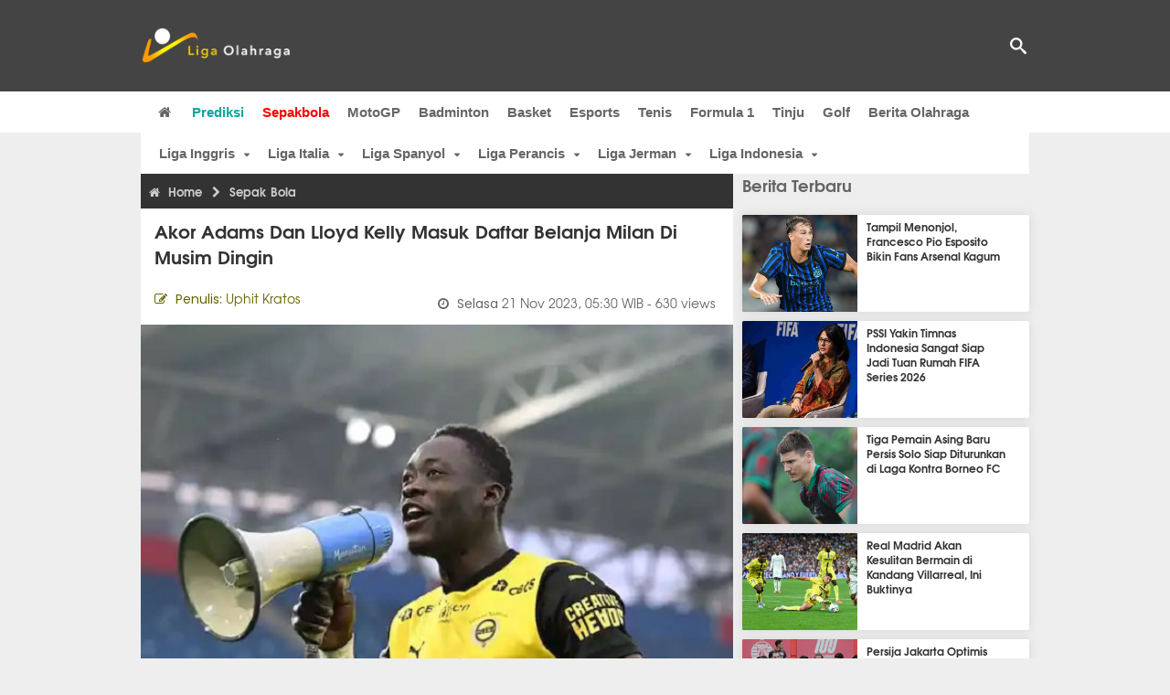

--- FILE ---
content_type: text/html; charset=utf-8
request_url: https://www.ligaolahraga.com/bola/akor-adams-dan-lloyd-kelly-masuk-daftar-belanja-milan-di-musim-dingin
body_size: 11071
content:
<!DOCTYPE html><html lang="id" class="no-js"><head prefix="og: http://ogp.me/ns# fb: http://ogp.me/ns/fb# article: https://ogp.me/ns/article#"><meta charset="utf-8"><meta name="viewport" content="width=device-width, initial-scale=1, maximum-scale=5"><meta http-equiv="x-ua-compatible" content="on"><meta name="theme-color" content="#444444"><meta name="msapplication-navbutton-color" content="#444444"><meta name="apple-mobile-web-app-status-bar-style" content="#444444"><title>Akor Adams dan Lloyd Kelly Masuk Daftar Belanja Milan di Musim Dingin | Liga Olahraga</title><link rel="amphtml" href="https://www.ligaolahraga.com/amp/bola/akor-adams-dan-lloyd-kelly-masuk-daftar-belanja-milan-di-musim-dingin"><link rel="shortcut icon" href="https://www.ligaolahraga.com/images/icons/favicon.ico" type="image/x-icon"><link rel="apple-touch-icon" href="https://www.ligaolahraga.com/images/icons/apple-touch-icon.png"><link rel="apple-touch-icon" sizes="57x57" href="https://www.ligaolahraga.com/images/icons/apple-touch-icon-57x57.png"><link rel="apple-touch-icon" sizes="72x72" href="https://www.ligaolahraga.com/images/icons/apple-touch-icon-72x72.png"><link rel="apple-touch-icon" sizes="76x76" href="https://www.ligaolahraga.com/images/icons/apple-touch-icon-76x76.png"><link rel="apple-touch-icon" sizes="114x114" href="https://www.ligaolahraga.com/images/icons/apple-touch-icon-114x114.png"><link rel="apple-touch-icon" sizes="120x120" href="https://www.ligaolahraga.com/images/icons/apple-touch-icon-120x120.png"><link rel="apple-touch-icon" sizes="144x144" href="https://www.ligaolahraga.com/images/icons/apple-touch-icon-144x144.png"><link rel="apple-touch-icon" sizes="152x152" href="https://www.ligaolahraga.com/images/icons/apple-touch-icon-152x152.png"><link rel="apple-touch-icon" sizes="180x180" href="https://www.ligaolahraga.com/images/icons/apple-touch-icon-180x180.png"><meta name="msvalidate.01" content="95A379D8D470BC3B427050011BE9AB25"><meta name="p:domain_verify" content="acf20267e0f995a9dec9bf25800dff3e"><meta name="robots" content="index, follow"><meta name="googlebot-news" content="index, follow" /><meta name="googlebot" content="index, follow" /><meta name="robots" content="max-snippet:-1, max-image-preview:large"><meta name="description" content="Nicolo Ceccarini klaim AC Milan akan mencoba datangkan dua pemain baru di bursa transfer Januari nanti, dia Lloyd Kelly untuk bek, dan striker Akor Adams."><meta property="og:locale" content="id_ID"><meta property="og:site_name" content="Ligaolahraga.com"><meta property="og:type" content="article"><meta property="og:title" content="Akor Adams dan Lloyd Kelly Masuk Daftar Belanja Milan di Musim Dingin"><meta property="og:description" content="Nicolo Ceccarini klaim AC Milan akan mencoba datangkan dua pemain baru di bursa transfer Januari nanti, dia Lloyd Kelly untuk bek, dan striker Akor Adams."><meta property="og:image" content="https://img.ligaolahraga.com/images/news/2023/11/20/akor-adams-dan-lloyd-kelly-masuk-daftar-belanja-milan-di-musim-dingin.jpg"><meta property="og:url" content="https://www.ligaolahraga.com/bola/akor-adams-dan-lloyd-kelly-masuk-daftar-belanja-milan-di-musim-dingin"><meta property="article:publisher" content="https://www.facebook.com/LigaOlahragaku"><meta property="article:published_time" content="2023-11-21T05:30:56+07:00"><meta property="article:modified_time " content="2023-11-21T05:30:56+07:00"><meta property="article:section" content="Sepak Bola"><meta property="article:tag" content="Akor Adams"><meta property="article:tag" content="AC Milan"><meta property="article:tag" content="Lloyd Kelly"><meta property="fb:pages" content="542568155887848"><meta property="fb:admins" content="100009315241214"><meta property="fb:app_id" content="647543805350428"><meta itemprop="url" content="https://www.ligaolahraga.com/bola/akor-adams-dan-lloyd-kelly-masuk-daftar-belanja-milan-di-musim-dingin"><link rel="canonical" href="https://www.ligaolahraga.com/bola/akor-adams-dan-lloyd-kelly-masuk-daftar-belanja-milan-di-musim-dingin"><link rel="amphtml" href="https://www.ligaolahraga.com/amp/akor-adams-dan-lloyd-kelly-masuk-daftar-belanja-milan-di-musim-dingin"><script type="application/ld+json"> { "@context": "http://schema.org", "@type": "NewsArticle", "mainEntityOfPage": { "@type": "WebPage", "@id": "https://www.ligaolahraga.com/bola/akor-adams-dan-lloyd-kelly-masuk-daftar-belanja-milan-di-musim-dingin" }, "headline": "Akor Adams dan Lloyd Kelly Masuk Daftar Belanja Milan di Musim Dingin", "image": { "@type": "ImageObject", "url": "https://img.ligaolahraga.com/images/news/2023/11/20/akor-adams-dan-lloyd-kelly-masuk-daftar-belanja-milan-di-musim-dingin.jpg", "height": 600, "width": 450 }, "datePublished": "2023-11-21T05:30:56+07:00", "dateModified": "2023-11-21T05:30:56+07:00", "author": { "@type": "Person", "name": "Uphit Kratos" }, "publisher": { "@type": "Organization", "name": "Ligaolahraga.com", "logo": { "@type": "ImageObject", "url": "https://www.ligaolahraga.com/images/logo-ligaolahraga.png", "width": 185, "height": 45 } }, "description": "Nicolo Ceccarini klaim AC Milan akan mencoba datangkan dua pemain baru di bursa transfer Januari nanti, dia Lloyd Kelly untuk bek, dan striker Akor Adams."}</script><link rel="preconnect" href="//img.ligaolahraga.com"><link rel="preload" href="https://www.ligaolahraga.com/css/app-20250914.min.css" as="style" onload="this.rel='stylesheet'"><noscript><link type="text/css" rel="stylesheet" href="https://www.ligaolahraga.com/css/app-20250914.min.css" media="all"></noscript><link rel="preload" href="https://cdnjs.cloudflare.com/ajax/libs/font-awesome/4.4.0/css/font-awesome.min.css" as="style" onload="this.onload=null;this.rel='stylesheet'"><noscript><link rel="stylesheet" href="https://cdnjs.cloudflare.com/ajax/libs/font-awesome/4.4.0/css/font-awesome.min.css"></noscript><link rel="preconnect" href="https://fonts.googleapis.com"><link rel="preconnect" href="https://fonts.gstatic.com" crossorigin><link rel="preload" href="https://fonts.googleapis.com/css2?family=Poppins:wght@300;400;500;600;700&display=swap" as="style" onload="this.onload=null;this.rel='stylesheet'"><noscript><link rel="stylesheet" href="https://fonts.googleapis.com/css2?family=Poppins:wght@300;400;500;600;700&display=swap"></noscript><style> .entry-post { margin-bottom: 0 } .intro, .related_detail { float: none !important; } .comment-post { padding-top: 0; } @media only screen and (max-width: 533px) { .box-medsos { height: auto; padding: 0; } .wrap-box-medsos { padding: 0; } .share-btn-detail { width: 40px; height: 40px; padding: 0px 8px; line-height: 40px; } .share-btn-detail:not(:last-child) { margin-right: 5px; } }</style><script>document.documentElement.classList.remove("no-js");</script><!--[if lt IE 9]><script src="https://oss.maxcdn.com/html5shiv/3.7.3/html5shiv.min.js"></script><script src="https://oss.maxcdn.com/respond/1.4.2/respond.min.js"></script><![endif]--><script>(function(w,d,s,l,i){w[l]=w[l]||[];w[l].push({'gtm.start':new Date().getTime(),event:'gtm.js'});var f=d.getElementsByTagName(s)[0],j=d.createElement(s),dl=l!='dataLayer'?'&l='+l:'';j.async=true;j.src='https://www.googletagmanager.com/gtm.js?id='+i+dl;f.parentNode.insertBefore(j,f);})(window,document,'script','dataLayer','GTM-WFSVT23');</script></head><body><div id="fb-root"></div><script> (function (d, s, id) { var js, fjs = d.getElementsByTagName(s)[0]; if (d.getElementById(id)) return; js = d.createElement(s); js.id = id; js.src = "//connect.facebook.net/en_US/sdk.js#xfbml=1&version=v2.5&appId=647543805350428"; fjs.parentNode.insertBefore(js, fjs); }(document, 'script', 'facebook-jssdk'));</script><noscript><iframe src="https://www.googletagmanager.com/ns.html?id=GTM-WFSVT23" height="0" width="0" style="display:none;visibility:hidden"></iframe></noscript><header class="header"><div class="top-wrap"><div class="container"><div class="row"><div class="col-md-6 custom-col-md-6"><div id="logo" class="logo"><a href="/" rel="home" title="home" class="header-logo-nav"><img src="https://www.ligaolahraga.com/images/logo-ligaolahraga.png" alt="LigaOlahraga.com berita terbaru" title="Berita Olahraga Terbaru"/></a></div></div><div class="sb-search-box"><div id="sb-search" class="sb-search" itemscope itemtype="https://schema.org/WebSite"><link itemprop="url" content="https://www.ligaolahraga.com"/><form action="https://www.ligaolahraga.com/search" itemprop="potentialAction" itemscope itemtype="https://schema.org/SearchAction"><meta itemprop="target" content="https://www.ligaolahraga.com/search?q={q}"/><input itemprop="query-input" class="sb-search-input" placeholder="Pencarian..." type="text" name="q"><span class="sb-icon-search"></span></form></div></div><div class="btn-menu"></div></div></div></div><div class="header-wrap"><div class="col-md-12"><div id="sticky-anchor"></div><div id="sticky"><nav id="mainnav" class="mainnav"><ul class="container"><li class="selected marginnav homepage-icon"><a href="/" class="trc" id="Homepage"><span class="fa fa-home"></span></a></li><li class="top-hashtag1"><a href="https://www.ligaolahraga.com/prediksi-bola" class="header-nav">Prediksi</a></li><li class="active"><a href="https://www.ligaolahraga.com/bola" class="header-nav">Sepakbola</a></li><li><a href="https://www.ligaolahraga.com/motogp" class="header-nav">MotoGP</a></li><li><a href="https://www.ligaolahraga.com/badminton" class="header-nav">Badminton</a></li><li><a href="https://www.ligaolahraga.com/basket" class="header-nav">Basket</a></li><li><a href="https://www.ligaolahraga.com/esports" class="header-nav">Esports</a></li><li><a href="https://www.ligaolahraga.com/tenis" class="header-nav">Tenis</a></li><li><a href="https://www.ligaolahraga.com/f1" class="header-nav">Formula 1</a></li><li><a href="https://www.ligaolahraga.com/tinju" class="trc header-nav">Tinju</a></li><li><a href="https://www.ligaolahraga.com/golf" class="trc header-nav">Golf</a></li><li><a href="https://www.ligaolahraga.com/indeks-berita" class="header-nav">Berita Olahraga</a></li></nav></div></div></div></header><section id="main"><div class="container"><div class="row detail"><div id="sticky-anchor"></div><div id="sticky"><nav id="mainnav" class="mainnav_cat"><ul class="container anak-menu"><li class="has-children"><a href="https://www.ligaolahraga.com/bola/inggris">Liga Inggris</a><ul class="sub-menu"><li><a href="https://www.ligaolahraga.com/bola/manchester-city">Manchester City</a></li><li><a href="https://www.ligaolahraga.com/bola/manchester-united">Manchester United</a></li><li><a href="https://www.ligaolahraga.com/bola/chelsea">Chelsea</a></li><li><a href="https://www.ligaolahraga.com/bola/arsenal">Arsenal</a></li><li><a href="https://www.ligaolahraga.com/bola/liverpool">Liverpool</a></li></ul></li><li class="has-children"><a href="https://www.ligaolahraga.com/bola/italia">Liga Italia</a><ul class="sub-menu"><li><a href="https://www.ligaolahraga.com/bola/juventus">Juventus</a></li><li><a href="https://www.ligaolahraga.com/bola/inter-milan">Inter Milan</a></li><li><a href="https://www.ligaolahraga.com/bola/ac-milan">AC Milan</a></li><li><a href="https://www.ligaolahraga.com/bola/roma">Roma</a></li><li><a href="https://www.ligaolahraga.com/bola/lazio">Lazio</a></li></ul></li><li class="has-children"><a href="https://www.ligaolahraga.com/bola/spanyol">Liga Spanyol</a><ul class="sub-menu"><li><a href="https://www.ligaolahraga.com/bola/barcelona">Barcelona</a></li><li><a href="https://www.ligaolahraga.com/bola/real-madrid">Real Madrid</a></li><li><a href="https://www.ligaolahraga.com/bola/valencia">Valencia</a></li><li><a href="https://www.ligaolahraga.com/bola/atletico-madrid">Atletico Madrid</a></li></ul></li><li class="has-children"><a href="https://www.ligaolahraga.com/bola/perancis">Liga Perancis</a><ul class="sub-menu"><li><a href="https://www.ligaolahraga.com/bola/paris-saint-germain">Paris Saint-Germain</a></li><li><a href="https://www.ligaolahraga.com/bola/as-monaco">AS Monaco</a></li><li><a href="https://www.ligaolahraga.com/bola/lyon">Lyon</a></li></ul></li><li class="has-children"><a href="https://www.ligaolahraga.com/bola/jerman">Liga Jerman</a><ul class="sub-menu"><li><a href="https://www.ligaolahraga.com/bola/bayern-muenchen">Bayern Muenchen</a></li><li><a href="https://www.ligaolahraga.com/bola/dortmund">Dortmund</a></li></ul></li><li class="has-children"><a href="https://www.ligaolahraga.com/bola/indonesia">Liga Indonesia</a><ul class="sub-menu"><li><a href="https://www.ligaolahraga.com/bola/persib">Persib</a></li><li><a href="https://www.ligaolahraga.com/bola/persija">Persija</a></li><li><a href="https://www.ligaolahraga.com/bola/persebaya">Persebaya</a></li><li><a href="https://www.ligaolahraga.com/bola/arema">Arema</a></li><li><a href="https://www.ligaolahraga.com/bola/semen-padang">Semen Padang</a></li></ul></li></ul></nav></div><div class="col-md-8"><div class="post-wrap posts post-single"><article class="post" id="post-364387" data-id="364387" ><div class="body-post"><div class="main-post"><div class="entry-post"><div itemscope itemtype="https://schema.org/BreadcrumbList" class="breadcrumb"><span itemprop="itemListElement" itemscope itemtype="https://schema.org/ListItem"><a itemtype="https://schema.org/Thing" itemprop="item" href="https://www.ligaolahraga.com"><span class="fa fa-home"></span><span itemprop="name">Home</span></a><meta itemprop="position" content="1"></span><span itemprop="itemListElement" itemscope itemtype="https://schema.org/ListItem"><span class="fa fa-chevron-right"></span><a itemtype="https://schema.org/Thing" itemprop="item" href="https://www.ligaolahraga.com/bola"><span itemprop="name">Sepak Bola</span></a><meta itemprop="position" content="2"></span></div><h1 itemprop="name">Akor Adams dan Lloyd Kelly Masuk Daftar Belanja Milan di Musim Dingin</h1><div class="dateadmintitle"><div class="news_by date_detail"> Penulis: <span>Uphit Kratos</span></div><div class="date date_detail"> Selasa <span> 21 Nov 2023, 05:30 WIB</span><span> - 630 views</span></div></div><figure><img src="https://img.ligaolahraga.com/images/news/2023/11/20/akor-adams-dan-lloyd-kelly-masuk-daftar-belanja-milan-di-musim-dingin.jpg" alt="Akor Adams," decoding="async" fetchpriority="high" width="600" height="450"><figcaption><h2>Akor Adams,</h2></figcaption></figure><div class="content-detail"><span class="hide">Ligaolahraga.com -</span><p class="intro">Berita Liga Italia: Nicolo Ceccarini klaim AC Milan akan mencoba datangkan dua pemain baru di bursa transfer Januari nanti, dia Lloyd Kelly untuk bek, dan striker Akor Adams.</p><div class="related_detail"><span>Baca juga:</span><h2><a class="hitam" href="https://www.ligaolahraga.com/bola/penuhi-permintaan-allegri-milan-belum-menyerah-kejar-federico-gatti"> Penuhi Permintaan Allegri, Milan Belum Menyerah Kejar Federico Gatti</a></h2></div><p>Nicolo Ceccarini menyampaikan beberapa informasi dalam kolom terbarunya untuk TMW, dimana dia menegaskan ada dua tujuan yang ingin dicapai AC Milan pada bulan Januari nanti, yakni mendatangkan bek tengah dan penyerang baru.</p><p>Ketertarikan Milan terhadap Lloyd Kelly dari Bournemouth sangat nyata. Rossoneri ingin mencoba mendatangkannya pada Januari nanti, mengingat kontraknya akan berakhir di akhir musim 2024 mendatang.</p><p>Kelly sendiri sudah menyatakan tidak akan memperpanjang kontrak dengan klub berjuluk the Cherries tersebut, sehingga kepergiannya akan berjalan lebih mudah.</p><p>Milan sediri saat ini sedang berupaya untuk mencapai kesepakatan terkait persyaratan pribadi, dan biaya transfer yang harus disiapkan untuk mendatangkannya. Namun jika gagal, Milan akan beralih ke Finn van Breemen dari FC Basel.</p><p>Selain itu, rossoneri juga sedang mengincar penyerang baru, dimana nama terakhir yang muncul adalah Akor Adams, penyerang Nigeria milik Montpellier yang masih berusia 23 tahun.</p><p>Manajemen menganggapnya sebagai profil yang sangat menarik karena dia telah mencetak tujuh gol di Ligue 1, memiliki fisik yang kuat dan juga kecepatan.</p><p>Klub asal Prancis tersebut membelinya dari Lillestrøm di musim panas lalu dengan harga lebih dari 4 juta Euro, dan sekarang dia bernilai dua kali lipat dari harga tersebut. Dari sisi ekonomi, operasi ini masih bisa dijangkau Milan.</p><div class="related_detail"><span>Baca juga:</span><h2><a class="hitam" href="https://www.ligaolahraga.com/bola/butuh-bek-baru-alessio-romagnoli-ditawarkan-kembali-ke-milan"> Butuh Bek Baru, Alessio Romagnoli Ditawarkan Kembali ke Milan</a></h2></div><p class="tag"> Artikel Tag: <a href="https://www.ligaolahraga.com/tag/akor-adams" class="tag-link">Akor Adams</a>, <a href="https://www.ligaolahraga.com/tag/ac-milan" class="tag-link">AC Milan</a>, <a href="https://www.ligaolahraga.com/tag/lloyd-kelly" class="tag-link">Lloyd Kelly</a></p><span class="hide">Published by Ligaolahraga.com at https://www.ligaolahraga.com/bola/akor-adams-dan-lloyd-kelly-masuk-daftar-belanja-milan-di-musim-dingin</span></div></div><div class="comment-post"><div class="box-medsos"><div class="wrap-box-medsos"><div class="fb-like-detail fb-like" data-href="https://www.ligaolahraga.com/bola/akor-adams-dan-lloyd-kelly-masuk-daftar-belanja-milan-di-musim-dingin" data-layout="box_count" data-action="like" data-size="small" data-show-faces="false" data-share="false"></div><span class="fb-like-detail"><span class="viewer">630</span></span></div></div><div class="box-medsos"><div class="wrap-box-medsos"><a href="whatsapp://send?text=https%3A%2F%2Fwww.ligaolahraga.com%2Fbola%2Fakor-adams-dan-lloyd-kelly-masuk-daftar-belanja-milan-di-musim-dingin" data-action="share/whatsapp/share" data-tag-name="Whatsapp" class="share-btn-detail wa"><i class="fa fa-whatsapp"></i></a><a href="https://www.facebook.com/sharer/sharer.php?u=https://www.ligaolahraga.com/bola/akor-adams-dan-lloyd-kelly-masuk-daftar-belanja-milan-di-musim-dingin" data-tag-name="Facebook" target="_blank" class="share-btn-detail facebook"><i class="fa fa-facebook"></i></a><a href="https://twitter.com/share?url=https://www.ligaolahraga.com/bola/akor-adams-dan-lloyd-kelly-masuk-daftar-belanja-milan-di-musim-dingin&text=Akor Adams dan Lloyd Kelly Masuk Daftar Belanja Milan di Musim Dingin" data-tag-name="Twitter" target="_blank" class="share-btn-detail twitter"><i class="fa fa-twitter"></i></a></div></div><div class="clear"></div><div class="comment-title">Komentar</div><form class="comment-form" method="POST" action="https://www.ligaolahraga.com/comment-save"><input type="hidden" name="_token" value="oLBR1BexmtaTwtBjIAQta6P9dF4kYlnXAgobQdzt"><div class="box-comment-notification reply-message hide"><p>Terima kasih. Komentar Anda sudah disimpan dan menunggu moderasi.</p></div><input type="hidden" name="news" id="news" value="akor-adams-dan-lloyd-kelly-masuk-daftar-belanja-milan-di-musim-dingin"><div class="box-comment"><div class="comment-label"><div class="label-left"><span>Nama</span></div><div class="label-right"><input type="text" class="input-text" name="nama" maxlength="30" placeholder="Masukkan Nama"><div class="red nama hide"></div></div></div><div class="comment-label"><div class="label-left"><span>Email</span></div><div class="label-right"><input type="text" class="input-text" name="email" maxlength="35" placeholder="Masukkan Email"><div class="red email hide"></div></div></div><div class="comment-label"><div class="label-left"><span>Komentar</span></div><div class="label-right"><textarea class="input-text" id="textarea" name="komentar" rows="3" cols="30" maxlength="160"></textarea><div id="comment-textarea-feedback" class="comment-feedback">160 karakter tersisa</div><div class="red komentar hide"></div></div></div><div class="comment-label"><div class="label-left"></div><div class="label-right"><div class="g-recaptcha" data-sitekey="6LfcRDUUAAAAAHgjPTkvgH1rnx_uENhndtTbp4f0"></div></div></div><div class="comment-label"><div class="label-left"></div><div class="label-right"><input type="submit" value="Submit" class="button-link"></div></div></div></form><div class="box-comment-notification"><p><strong>Belum ada komentar.</strong></p><p>Jadilah yang pertama berkomentar disini</p></div></div><div class="related-news-box"><h2>Berita Terkait</h2><div class="col-md-6"><div class="grid2c related-news-grid"><article class="berita-terkait"><div class="thumb lazy loading-placeholder"><a href="https://www.ligaolahraga.com/bola/milan-datangkan-juwensley-onstein-untuk-perkuat-milan-futuro"><img src="[data-uri]" alt="Milan Datangkan Juwensley Onstein Untuk Perkuat Milan Futuro" data-src="https://img.ligaolahraga.com/images/news/thumbs/milan-datangkan-juwensley-onstein-untuk-perkuat-milan-futuro.jpg" data-bigsrc="https://img.ligaolahraga.com/images/news/2026/01/23/milan-datangkan-juwensley-onstein-untuk-perkuat-milan-futuro.jpg" class="lozad detail-terkait" decoding="async" fetchpriority="low"></a></div><div class="label_box"><div class="title"><a href="https://www.ligaolahraga.com/bola/milan-datangkan-juwensley-onstein-untuk-perkuat-milan-futuro"> Milan Datangkan Juwensley Onstein Untuk Perkuat Milan Futuro</a></div><div class="date">1 jam 28 menit lalu</div></div></article></div></div><div class="col-md-6"><div class="grid2c related-news-grid"><article class="berita-terkait"><div class="thumb lazy loading-placeholder"><a href="https://www.ligaolahraga.com/bola/transfer-ke-milan-terhambat-andrej-kostic-bisa-mainkan-peran-penting"><img src="[data-uri]" alt="Transfer ke Milan Terhambat, Andrej Kostic Bisa Mainkan Peran Penting" data-src="https://img.ligaolahraga.com/images/news/thumbs/transfer-ke-milan-terhambat-andrej-kostic-bisa-mainkan-peran-penting.jpg" data-bigsrc="https://img.ligaolahraga.com/images/news/2026/01/22/transfer-ke-milan-terhambat-andrej-kostic-bisa-mainkan-peran-penting.jpg" class="lozad detail-terkait" decoding="async" fetchpriority="low"></a></div><div class="label_box"><div class="title"><a href="https://www.ligaolahraga.com/bola/transfer-ke-milan-terhambat-andrej-kostic-bisa-mainkan-peran-penting"> Transfer ke Milan Terhambat, Andrej Kostic Bisa Mainkan Peran Penting</a></div><div class="date">4 jam 27 menit lalu</div></div></article></div></div><div class="col-md-6"><div class="grid2c related-news-grid"><article class="berita-terkait"><div class="thumb lazy loading-placeholder"><a href="https://www.ligaolahraga.com/bola/saelemaekers-cedera-milan-bidik-tanda-tangan-brooke-norton-cuffy"><img src="[data-uri]" alt="Saelemaekers Cedera, Milan Bidik Tanda Tangan Brooke Norton-Cuffy" data-src="https://img.ligaolahraga.com/images/news/thumbs/saelemaekers-cedera-milan-bidik-tanda-tangan-brooke-norton-cuffy.jpg" data-bigsrc="https://img.ligaolahraga.com/images/news/2026/01/22/saelemaekers-cedera-milan-bidik-tanda-tangan-brooke-norton-cuffy.jpg" class="lozad detail-terkait" decoding="async" fetchpriority="low"></a></div><div class="label_box"><div class="title"><a href="https://www.ligaolahraga.com/bola/saelemaekers-cedera-milan-bidik-tanda-tangan-brooke-norton-cuffy"> Saelemaekers Cedera, Milan Bidik Tanda Tangan Brooke Norton-Cuffy</a></div><div class="date">5 jam 27 menit lalu</div></div></article></div></div><div class="col-md-6"><div class="grid2c related-news-grid"><article class="berita-terkait"><div class="thumb lazy loading-placeholder"><a href="https://www.ligaolahraga.com/bola/dilema-ruben-loftus-cheek-dijual-atau-diperpanjang-kontraknya"><img src="[data-uri]" alt="Dilema Ruben Loftus-Cheek: Dijual atau Diperpanjang Kontraknya?" data-src="https://img.ligaolahraga.com/images/news/thumbs/dilema-ruben-loftus-cheek-dijual-atau-diperpanjang-kontraknya.jpg" data-bigsrc="https://img.ligaolahraga.com/images/news/2026/01/22/dilema-ruben-loftus-cheek-dijual-atau-diperpanjang-kontraknya.jpg" class="lozad detail-terkait" decoding="async" fetchpriority="low"></a></div><div class="label_box"><div class="title"><a href="https://www.ligaolahraga.com/bola/dilema-ruben-loftus-cheek-dijual-atau-diperpanjang-kontraknya"> Dilema Ruben Loftus-Cheek: Dijual atau Diperpanjang Kontraknya?</a></div><div class="date">6 jam 22 menit lalu</div></div></article></div></div><div class="col-md-6"><div class="grid2c related-news-grid"><article class="berita-terkait"><div class="thumb lazy loading-placeholder"><a href="https://www.ligaolahraga.com/bola/matteo-moretto-misi-milan-datangkan-andrej-kostic-terkendala-harga"><img src="[data-uri]" alt="Matteo Moretto: Misi Milan Datangkan Andrej Kostic Terkendala Harga" data-src="https://img.ligaolahraga.com/images/news/thumbs/matteo-moretto-misi-milan-datangkan-andrej-kostic-terkendala-harga.jpg" data-bigsrc="https://img.ligaolahraga.com/images/news/2026/01/22/matteo-moretto-misi-milan-datangkan-andrej-kostic-terkendala-harga.jpg" class="lozad detail-terkait" decoding="async" fetchpriority="low"></a></div><div class="label_box"><div class="title"><a href="https://www.ligaolahraga.com/bola/matteo-moretto-misi-milan-datangkan-andrej-kostic-terkendala-harga"> Matteo Moretto: Misi Milan Datangkan Andrej Kostic Terkendala Harga</a></div><div class="date">1 jam 43 menit lalu</div></div></article></div></div><div class="col-md-6"><div class="grid2c related-news-grid"><article class="berita-terkait"><div class="thumb lazy loading-placeholder"><a href="https://www.ligaolahraga.com/bola/hanya-dalam-25-laga-pasukan-max-allegri-catatkan-23-kasus-cedera"><img src="[data-uri]" alt="Hanya Dalam 25 Laga, Pasukan Max Allegri Catatkan 23 Kasus Cedera" data-src="https://img.ligaolahraga.com/images/news/thumbs/hanya-dalam-25-laga-pasukan-max-allegri-catatkan-23-kasus-cedera.jpg" data-bigsrc="https://img.ligaolahraga.com/images/news/2026/01/22/hanya-dalam-25-laga-pasukan-max-allegri-catatkan-23-kasus-cedera.jpg" class="lozad detail-terkait" decoding="async" fetchpriority="low"></a></div><div class="label_box"><div class="title"><a href="https://www.ligaolahraga.com/bola/hanya-dalam-25-laga-pasukan-max-allegri-catatkan-23-kasus-cedera"> Hanya Dalam 25 Laga, Pasukan Max Allegri Catatkan 23 Kasus Cedera</a></div><div class="date">2 jam 42 menit lalu</div></div></article></div></div></div></div></div></article></div></div><div class="col-md-4"><div class="sidebar-widget-1"><div class="widget widget-most-popular berita-terbaru"><div class="section-title padding-left-10"><a href="https://www.ligaolahraga.com"><span>Berita Terbaru</span></a></div><div class="left_grid_small padding-bottom-10"><div class="clear left-grid-small-container-box"><div class="show-up-color-right"></div><div class="left-grid-small-container"><div class="thumb lazy loading-placeholder left-grid-small"><a href="https://www.ligaolahraga.com/bola/tampil-menonjol-francesco-pio-esposito-bikin-fans-arsenal-kagum"><img src="[data-uri]" alt="Tampil Menonjol, Francesco Pio Esposito Bikin Fans Arsenal Kagum" data-src="https://img.ligaolahraga.com/images/news/thumbs/tampil-menonjol-francesco-pio-esposito-bikin-fans-arsenal-kagum.jpg" data-bigsrc="https://img.ligaolahraga.com/images/news/2026/01/23/tampil-menonjol-francesco-pio-esposito-bikin-fans-arsenal-kagum.jpg" class="lozad sitebar"><noscript><img src="https://www.ligaolahraga.com/storage/images/news/2026/01/23/tampil-menonjol-francesco-pio-esposito-bikin-fans-arsenal-kagum-126x106.jpg" alt="Tampil Menonjol, Francesco Pio Esposito Bikin Fans Arsenal Kagum"></noscript></a></div></div><div class="text"><a href="https://www.ligaolahraga.com/bola/tampil-menonjol-francesco-pio-esposito-bikin-fans-arsenal-kagum"><span>Tampil Menonjol, Francesco Pio Esposito Bikin Fans Arsenal Kagum</span></a></div><div class="label_box label_left_grid"><span class="date">7 menit 45 detik lalu</span></div></div><div class="clear left-grid-small-container-box"><div class="show-up-color-right"></div><div class="left-grid-small-container"><div class="thumb lazy loading-placeholder left-grid-small"><a href="https://www.ligaolahraga.com/bola/pssi-yakin-timnas-indonesia-sangat-siap-jadi-tuan-rumah-fifa-series-2026"><img src="[data-uri]" alt="PSSI Yakin Timnas Indonesia Sangat Siap Jadi Tuan Rumah FIFA Series 2026" data-src="https://img.ligaolahraga.com/images/news/thumbs/pssi-yakin-timnas-indonesia-sangat-siap-jadi-tuan-rumah-fifa-series-2026.jpg" data-bigsrc="https://img.ligaolahraga.com/images/news/2026/01/23/pssi-yakin-timnas-indonesia-sangat-siap-jadi-tuan-rumah-fifa-series-2026.jpg" class="lozad sitebar"><noscript><img src="https://www.ligaolahraga.com/storage/images/news/2026/01/23/pssi-yakin-timnas-indonesia-sangat-siap-jadi-tuan-rumah-fifa-series-2026-126x106.jpg" alt="PSSI Yakin Timnas Indonesia Sangat Siap Jadi Tuan Rumah FIFA Series 2026"></noscript></a></div></div><div class="text"><a href="https://www.ligaolahraga.com/bola/pssi-yakin-timnas-indonesia-sangat-siap-jadi-tuan-rumah-fifa-series-2026"><span>PSSI Yakin Timnas Indonesia Sangat Siap Jadi Tuan Rumah FIFA Series 2026</span></a></div><div class="label_box label_left_grid"><span class="date">16 menit 44 detik lalu</span></div></div><div class="clear left-grid-small-container-box"><div class="show-up-color-right"></div><div class="left-grid-small-container"><div class="thumb lazy loading-placeholder left-grid-small"><a href="https://www.ligaolahraga.com/bola/tiga-pemain-asing-baru-persis-solo-siap-diturunkan-di-laga-kontra-borneo-fc"><img src="[data-uri]" alt="Tiga Pemain Asing Baru Persis Solo Siap Diturunkan di Laga Kontra Borneo FC" data-src="https://img.ligaolahraga.com/images/news/thumbs/tiga-pemain-asing-baru-persis-solo-siap-diturunkan-di-laga-kontra-borneo-fc.jpg" data-bigsrc="https://img.ligaolahraga.com/images/news/2026/01/22/tiga-pemain-asing-baru-persis-solo-siap-diturunkan-di-laga-kontra-borneo-fc.jpg" class="lozad sitebar"><noscript><img src="https://www.ligaolahraga.com/storage/images/news/2026/01/22/tiga-pemain-asing-baru-persis-solo-siap-diturunkan-di-laga-kontra-borneo-fc-126x106.jpg" alt="Tiga Pemain Asing Baru Persis Solo Siap Diturunkan di Laga Kontra Borneo FC"></noscript></a></div></div><div class="text"><a href="https://www.ligaolahraga.com/bola/tiga-pemain-asing-baru-persis-solo-siap-diturunkan-di-laga-kontra-borneo-fc"><span>Tiga Pemain Asing Baru Persis Solo Siap Diturunkan di Laga Kontra Borneo FC</span></a></div><div class="label_box label_left_grid"><span class="date">17 menit 39 detik lalu</span></div></div><div class="clear left-grid-small-container-box"><div class="show-up-color-right"></div><div class="left-grid-small-container"><div class="thumb lazy loading-placeholder left-grid-small"><a href="https://www.ligaolahraga.com/bola/real-madrid-akan-kesulitan-bermain-di-kandang-villarreal-ini-buktinya"><img src="[data-uri]" alt="Real Madrid Akan Kesulitan Bermain di Kandang Villarreal, Ini Buktinya" data-src="https://img.ligaolahraga.com/images/news/thumbs/real-madrid-akan-kesulitan-bermain-di-kandang-villarreal-ini-buktinya.jpg" data-bigsrc="https://img.ligaolahraga.com/images/news/2026/01/23/real-madrid-akan-kesulitan-bermain-di-kandang-villarreal-ini-buktinya.jpg" class="lozad sitebar"><noscript><img src="https://www.ligaolahraga.com/storage/images/news/2026/01/23/real-madrid-akan-kesulitan-bermain-di-kandang-villarreal-ini-buktinya-126x106.jpg" alt="Real Madrid Akan Kesulitan Bermain di Kandang Villarreal, Ini Buktinya"></noscript></a></div></div><div class="text"><a href="https://www.ligaolahraga.com/bola/real-madrid-akan-kesulitan-bermain-di-kandang-villarreal-ini-buktinya"><span>Real Madrid Akan Kesulitan Bermain di Kandang Villarreal, Ini Buktinya</span></a></div><div class="label_box label_left_grid"><span class="date">23 menit 59 detik lalu</span></div></div><div class="clear left-grid-small-container-box"><div class="show-up-color-right"></div><div class="left-grid-small-container"><div class="thumb lazy loading-placeholder left-grid-small"><a href="https://www.ligaolahraga.com/bola/persija-jakarta-optimis-menang-absennya-sejumlah-pemain-pilar-bukan-alasan"><img src="[data-uri]" alt="Persija Jakarta Optimis Menang, Absennya Sejumlah Pemain Pilar Bukan Alasan" data-src="https://img.ligaolahraga.com/images/news/thumbs/persija-jakarta-optimis-menang-absennya-sejumlah-pemain-pilar-bukan-alasan.jpg" data-bigsrc="https://img.ligaolahraga.com/images/news/2026/01/23/persija-jakarta-optimis-menang-absennya-sejumlah-pemain-pilar-bukan-alasan.jpg" class="lozad sitebar"><noscript><img src="https://www.ligaolahraga.com/storage/images/news/2026/01/23/persija-jakarta-optimis-menang-absennya-sejumlah-pemain-pilar-bukan-alasan-126x106.jpg" alt="Persija Jakarta Optimis Menang, Absennya Sejumlah Pemain Pilar Bukan Alasan"></noscript></a></div></div><div class="text"><a href="https://www.ligaolahraga.com/bola/persija-jakarta-optimis-menang-absennya-sejumlah-pemain-pilar-bukan-alasan"><span>Persija Jakarta Optimis Menang, Absennya Sejumlah Pemain Pilar Bukan Alasan</span></a></div><div class="label_box label_left_grid"><span class="date">27 menit 43 detik lalu</span></div></div><div class="clear left-grid-small-container-box"><div class="show-up-color-right"></div><div class="left-grid-small-container"><div class="thumb lazy loading-placeholder left-grid-small"><a href="https://www.ligaolahraga.com/bola/fulham-siap-guncang-bursa-transfer-demi-ricardo-pepi"><img src="[data-uri]" alt="Fulham Siap Guncang Bursa Transfer demi Ricardo Pepi" data-src="https://img.ligaolahraga.com/images/news/thumbs/fulham-siap-guncang-bursa-transfer-demi-ricardo-pepi.jpg" data-bigsrc="https://img.ligaolahraga.com/images/news/2026/01/23/fulham-siap-guncang-bursa-transfer-demi-ricardo-pepi.jpg" class="lozad sitebar"><noscript><img src="https://www.ligaolahraga.com/storage/images/news/2026/01/23/fulham-siap-guncang-bursa-transfer-demi-ricardo-pepi-126x106.jpg" alt="Fulham Siap Guncang Bursa Transfer demi Ricardo Pepi"></noscript></a></div></div><div class="text"><a href="https://www.ligaolahraga.com/bola/fulham-siap-guncang-bursa-transfer-demi-ricardo-pepi"><span>Fulham Siap Guncang Bursa Transfer demi Ricardo Pepi</span></a></div><div class="label_box label_left_grid"><span class="date">47 menit 38 detik lalu</span></div></div><div class="clear left-grid-small-container-box"><div class="show-up-color-right"></div><div class="left-grid-small-container"><div class="thumb lazy loading-placeholder left-grid-small"><a href="https://www.ligaolahraga.com/bola/noa-lang-menuju-istanbul-untuk-bergabung-dengan-galatasaray"><img src="[data-uri]" alt="Noa Lang Menuju Istanbul untuk Bergabung dengan Galatasaray" data-src="https://img.ligaolahraga.com/public/images/news/2026/01/23/noa-lang-menuju-istanbul-untuk-bergabung-dengan-galatasaray.jpg" data-bigsrc="https://img.ligaolahraga.com/images/news/2026/01/23/https://img.ligaolahraga.com/public/images/news/2026/01/23/noa-lang-menuju-istanbul-untuk-bergabung-dengan-galatasaray.jpg" class="lozad sitebar"><noscript><img src="https://www.ligaolahraga.com/storage/images/news/2026/01/23/https://img.ligaolahraga.com/public/images/news/2026/01/23/noa-lang-menuju-istanbul-untuk-bergabung-dengan-galatasaray-126x106.jpg" alt="Noa Lang Menuju Istanbul untuk Bergabung dengan Galatasaray"></noscript></a></div></div><div class="text"><a href="https://www.ligaolahraga.com/bola/noa-lang-menuju-istanbul-untuk-bergabung-dengan-galatasaray"><span>Noa Lang Menuju Istanbul untuk Bergabung dengan Galatasaray</span></a></div><div class="label_box label_left_grid"><span class="date">50 menit 10 detik lalu</span></div></div><div class="clear left-grid-small-container-box"><div class="show-up-color-right"></div><div class="left-grid-small-container"><div class="thumb lazy loading-placeholder left-grid-small"><a href="https://www.ligaolahraga.com/bola/bisa-didapat-secara-gratis-inter-bidik-bernardo-silva-untuk-musim-panas"><img src="[data-uri]" alt="Bisa Didapat Secara Gratis, Inter Bidik Bernardo Silva Untuk Musim Panas" data-src="https://img.ligaolahraga.com/images/news/thumbs/bisa-didapat-secara-gratis-inter-bidik-bernardo-silva-untuk-musim-panas.jpg" data-bigsrc="https://img.ligaolahraga.com/images/news/2026/01/23/bisa-didapat-secara-gratis-inter-bidik-bernardo-silva-untuk-musim-panas.jpg" class="lozad sitebar"><noscript><img src="https://www.ligaolahraga.com/storage/images/news/2026/01/23/bisa-didapat-secara-gratis-inter-bidik-bernardo-silva-untuk-musim-panas-126x106.jpg" alt="Bisa Didapat Secara Gratis, Inter Bidik Bernardo Silva Untuk Musim Panas"></noscript></a></div></div><div class="text"><a href="https://www.ligaolahraga.com/bola/bisa-didapat-secara-gratis-inter-bidik-bernardo-silva-untuk-musim-panas"><span>Bisa Didapat Secara Gratis, Inter Bidik Bernardo Silva Untuk Musim Panas</span></a></div><div class="label_box label_left_grid"><span class="date">58 menit 23 detik lalu</span></div></div></div></div><div class="widget widget-most-popular berita-terpopuler"><div class="section-title padding-left-10" style="font-size: 16px !important;"><span>Berita Sepak Bola Terpopuler Minggu Ini</span></div><div class="left_grid_small padding-bottom-10"><div class="clear left-grid-small-container-box"><div class="show-up-color-right"></div><div class="left-grid-small-container"><div class="thumb lazy loading-placeholder left-grid-small"><a href="https://www.ligaolahraga.com/bola/dulu-pergi-karena-konflik-kini-marcus-rashford-bisa-jadi-harapan-baru-mu"><img src="[data-uri]" alt="Dulu Pergi karena Konflik, Kini Marcus Rashford Bisa Jadi Harapan Baru MU" data-src="https://img.ligaolahraga.com/images/news/thumbs/dulu-pergi-karena-konflik-kini-marcus-rashford-bisa-jadi-harapan-baru-mu.jpg" data-bigsrc="https://img.ligaolahraga.com/images/news/2026/01/21/dulu-pergi-karena-konflik-kini-marcus-rashford-bisa-jadi-harapan-baru-mu.jpg" class="lozad sitebar"><noscript><img src="https://www.ligaolahraga.com/storage/images/news/2026/01/21/dulu-pergi-karena-konflik-kini-marcus-rashford-bisa-jadi-harapan-baru-mu-126x106.jpg" alt="Dulu Pergi karena Konflik, Kini Marcus Rashford Bisa Jadi Harapan Baru MU"></noscript></a></div></div><div class="text"><a href="https://www.ligaolahraga.com/bola/dulu-pergi-karena-konflik-kini-marcus-rashford-bisa-jadi-harapan-baru-mu"><span>Dulu Pergi karena Konflik, Kini Marcus Rashford Bisa Jadi Harapan Baru MU</span></a></div><div class="label_box label_left_grid"><span class="label_category"><a href="https://www.ligaolahraga.com/bola" class="label_green"> Sepak Bola</a></span><span class="viewer float_right">1981</span></div></div><div class="clear left-grid-small-container-box"><div class="show-up-color-right"></div><div class="left-grid-small-container"><div class="thumb lazy loading-placeholder left-grid-small"><a href="https://www.ligaolahraga.com/bola/romagnoli-paksakan-pindah-dari-lazio-di-bursa-januari-ini"><img src="[data-uri]" alt="Romagnoli Paksakan Pindah Dari Lazio di Bursa Januari Ini" data-src="https://img.ligaolahraga.com/images/news/thumbs/romagnoli-paksakan-pindah-dari-lazio-di-bursa-januari-ini.jpg" data-bigsrc="https://img.ligaolahraga.com/images/news/2026/01/22/romagnoli-paksakan-pindah-dari-lazio-di-bursa-januari-ini.jpg" class="lozad sitebar"><noscript><img src="https://www.ligaolahraga.com/storage/images/news/2026/01/22/romagnoli-paksakan-pindah-dari-lazio-di-bursa-januari-ini-126x106.jpg" alt="Romagnoli Paksakan Pindah Dari Lazio di Bursa Januari Ini"></noscript></a></div></div><div class="text"><a href="https://www.ligaolahraga.com/bola/romagnoli-paksakan-pindah-dari-lazio-di-bursa-januari-ini"><span>Romagnoli Paksakan Pindah Dari Lazio di Bursa Januari Ini</span></a></div><div class="label_box label_left_grid"><span class="label_category"><a href="https://www.ligaolahraga.com/bola" class="label_green"> Sepak Bola</a></span><span class="viewer float_right">1692</span></div></div><div class="clear left-grid-small-container-box"><div class="show-up-color-right"></div><div class="left-grid-small-container"><div class="thumb lazy loading-placeholder left-grid-small"><a href="https://www.ligaolahraga.com/bola/sorloth-tanggapi-rumor-transfernya-ke-juventus-januari-ini"><img src="[data-uri]" alt="Sorloth Tanggapi Rumor Transfernya ke Juventus Januari Ini" data-src="https://img.ligaolahraga.com/images/news/thumbs/sorloth-tanggapi-rumor-transfernya-ke-juventus-januari-ini.jpg" data-bigsrc="https://img.ligaolahraga.com/images/news/2026/01/22/sorloth-tanggapi-rumor-transfernya-ke-juventus-januari-ini.jpg" class="lozad sitebar"><noscript><img src="https://www.ligaolahraga.com/storage/images/news/2026/01/22/sorloth-tanggapi-rumor-transfernya-ke-juventus-januari-ini-126x106.jpg" alt="Sorloth Tanggapi Rumor Transfernya ke Juventus Januari Ini"></noscript></a></div></div><div class="text"><a href="https://www.ligaolahraga.com/bola/sorloth-tanggapi-rumor-transfernya-ke-juventus-januari-ini"><span>Sorloth Tanggapi Rumor Transfernya ke Juventus Januari Ini</span></a></div><div class="label_box label_left_grid"><span class="label_category"><a href="https://www.ligaolahraga.com/bola" class="label_green"> Sepak Bola</a></span><span class="viewer float_right">1498</span></div></div><div class="clear left-grid-small-container-box"><div class="show-up-color-right"></div><div class="left-grid-small-container"><div class="thumb lazy loading-placeholder left-grid-small"><a href="https://www.ligaolahraga.com/bola/dinamo-zagreb-vs-fcsb-5-fakta-menarik-jelang-laga-liga-europa"><img src="[data-uri]" alt="Dinamo Zagreb vs FCSB, 5 Fakta Menarik Jelang Laga Liga Europa" data-src="https://img.ligaolahraga.com/images/news/thumbs/dinamo-zagreb-vs-fcsb-5-fakta-menarik-jelang-laga-liga-europa.jpg" data-bigsrc="https://img.ligaolahraga.com/images/news/2026/01/22/dinamo-zagreb-vs-fcsb-5-fakta-menarik-jelang-laga-liga-europa.jpg" class="lozad sitebar"><noscript><img src="https://www.ligaolahraga.com/storage/images/news/2026/01/22/dinamo-zagreb-vs-fcsb-5-fakta-menarik-jelang-laga-liga-europa-126x106.jpg" alt="Dinamo Zagreb vs FCSB, 5 Fakta Menarik Jelang Laga Liga Europa"></noscript></a></div></div><div class="text"><a href="https://www.ligaolahraga.com/bola/dinamo-zagreb-vs-fcsb-5-fakta-menarik-jelang-laga-liga-europa"><span>Dinamo Zagreb vs FCSB, 5 Fakta Menarik Jelang Laga Liga Europa</span></a></div><div class="label_box label_left_grid"><span class="label_category"><a href="https://www.ligaolahraga.com/bola" class="label_green"> Sepak Bola</a></span><span class="viewer float_right">1428</span></div></div><div class="clear left-grid-small-container-box"><div class="show-up-color-right"></div><div class="left-grid-small-container"><div class="thumb lazy loading-placeholder left-grid-small"><a href="https://www.ligaolahraga.com/bola/transfer-perdana-man-united-januari-segera-tuntas"><img src="[data-uri]" alt="Transfer Perdana Man United Januari Segera Tuntas" data-src="https://img.ligaolahraga.com/public/images/news/2026/01/22/transfer-perdana-man-united-januari-segera-tuntas.jpg" data-bigsrc="https://img.ligaolahraga.com/images/news/2026/01/22/https://img.ligaolahraga.com/public/images/news/2026/01/22/transfer-perdana-man-united-januari-segera-tuntas.jpg" class="lozad sitebar"><noscript><img src="https://www.ligaolahraga.com/storage/images/news/2026/01/22/https://img.ligaolahraga.com/public/images/news/2026/01/22/transfer-perdana-man-united-januari-segera-tuntas-126x106.jpg" alt="Transfer Perdana Man United Januari Segera Tuntas"></noscript></a></div></div><div class="text"><a href="https://www.ligaolahraga.com/bola/transfer-perdana-man-united-januari-segera-tuntas"><span>Transfer Perdana Man United Januari Segera Tuntas</span></a></div><div class="label_box label_left_grid"><span class="label_category"><a href="https://www.ligaolahraga.com/bola" class="label_green"> Sepak Bola</a></span><span class="viewer float_right">1368</span></div></div><div class="clear left-grid-small-container-box"><div class="show-up-color-right"></div><div class="left-grid-small-container"><div class="thumb lazy loading-placeholder left-grid-small"><a href="https://www.ligaolahraga.com/bola/cari-kekuatan-baru-timnas-john-herdman-bidik-4-pemain-keturunan-di-eropa"><img src="[data-uri]" alt="Cari Kekuatan Baru Timnas, John Herdman Bidik 4 Pemain Keturunan di Eropa" data-src="https://img.ligaolahraga.com/images/news/thumbs/cari-kekuatan-baru-timnas-john-herdman-bidik-4-pemain-keturunan-di-eropa.jpg" data-bigsrc="https://img.ligaolahraga.com/images/news/2026/01/22/cari-kekuatan-baru-timnas-john-herdman-bidik-4-pemain-keturunan-di-eropa.jpg" class="lozad sitebar"><noscript><img src="https://www.ligaolahraga.com/storage/images/news/2026/01/22/cari-kekuatan-baru-timnas-john-herdman-bidik-4-pemain-keturunan-di-eropa-126x106.jpg" alt="Cari Kekuatan Baru Timnas, John Herdman Bidik 4 Pemain Keturunan di Eropa"></noscript></a></div></div><div class="text"><a href="https://www.ligaolahraga.com/bola/cari-kekuatan-baru-timnas-john-herdman-bidik-4-pemain-keturunan-di-eropa"><span>Cari Kekuatan Baru Timnas, John Herdman Bidik 4 Pemain Keturunan di Eropa</span></a></div><div class="label_box label_left_grid"><span class="label_category"><a href="https://www.ligaolahraga.com/bola" class="label_green"> Sepak Bola</a></span><span class="viewer float_right">1318</span></div></div><div class="clear left-grid-small-container-box"><div class="show-up-color-right"></div><div class="left-grid-small-container"><div class="thumb lazy loading-placeholder left-grid-small"><a href="https://www.ligaolahraga.com/bola/setelah-fullkrug-milan-kembali-ke-west-ham-untuk-soungoutou-magassa"><img src="[data-uri]" alt="Setelah Fullkrug, Milan Kembali ke West Ham Untuk Soungoutou Magassa" data-src="https://img.ligaolahraga.com/images/news/thumbs/setelah-fullkrug-milan-kembali-ke-west-ham-untuk-soungoutou-magassa.jpg" data-bigsrc="https://img.ligaolahraga.com/images/news/2026/01/21/setelah-fullkrug-milan-kembali-ke-west-ham-untuk-soungoutou-magassa.jpg" class="lozad sitebar"><noscript><img src="https://www.ligaolahraga.com/storage/images/news/2026/01/21/setelah-fullkrug-milan-kembali-ke-west-ham-untuk-soungoutou-magassa-126x106.jpg" alt="Setelah Fullkrug, Milan Kembali ke West Ham Untuk Soungoutou Magassa"></noscript></a></div></div><div class="text"><a href="https://www.ligaolahraga.com/bola/setelah-fullkrug-milan-kembali-ke-west-ham-untuk-soungoutou-magassa"><span>Setelah Fullkrug, Milan Kembali ke West Ham Untuk Soungoutou Magassa</span></a></div><div class="label_box label_left_grid"><span class="label_category"><a href="https://www.ligaolahraga.com/bola" class="label_green"> Sepak Bola</a></span><span class="viewer float_right">1269</span></div></div><div class="clear left-grid-small-container-box"><div class="show-up-color-right"></div><div class="left-grid-small-container"><div class="thumb lazy loading-placeholder left-grid-small"><a href="https://www.ligaolahraga.com/bola/freiburg-vs-maccabi-tel-aviv-5-fakta-menarik-jelang-laga-liga-europa"><img src="[data-uri]" alt="Freiburg vs Maccabi Tel Aviv, 5 Fakta Menarik Jelang Laga Liga Europa" data-src="https://img.ligaolahraga.com/images/news/thumbs/freiburg-vs-maccabi-tel-aviv-5-fakta-menarik-jelang-laga-liga-europa.jpg" data-bigsrc="https://img.ligaolahraga.com/images/news/2026/01/22/freiburg-vs-maccabi-tel-aviv-5-fakta-menarik-jelang-laga-liga-europa.jpg" class="lozad sitebar"><noscript><img src="https://www.ligaolahraga.com/storage/images/news/2026/01/22/freiburg-vs-maccabi-tel-aviv-5-fakta-menarik-jelang-laga-liga-europa-126x106.jpg" alt="Freiburg vs Maccabi Tel Aviv, 5 Fakta Menarik Jelang Laga Liga Europa"></noscript></a></div></div><div class="text"><a href="https://www.ligaolahraga.com/bola/freiburg-vs-maccabi-tel-aviv-5-fakta-menarik-jelang-laga-liga-europa"><span>Freiburg vs Maccabi Tel Aviv, 5 Fakta Menarik Jelang Laga Liga Europa</span></a></div><div class="label_box label_left_grid"><span class="label_category"><a href="https://www.ligaolahraga.com/bola" class="label_green"> Sepak Bola</a></span><span class="viewer float_right">1196</span></div></div><div class="clear left-grid-small-container-box"><div class="show-up-color-right"></div><div class="left-grid-small-container"><div class="thumb lazy loading-placeholder left-grid-small"><a href="https://www.ligaolahraga.com/bola/viktoria-plzen-vs-porto-5-fakta-menarik-jelang-laga-liga-europa"><img src="[data-uri]" alt="Viktoria Plzen vs Porto, 5 Fakta Menarik Jelang Laga Liga Europa" data-src="https://img.ligaolahraga.com/images/news/thumbs/viktoria-plzen-vs-porto-5-fakta-menarik-jelang-laga-liga-europa.jpg" data-bigsrc="https://img.ligaolahraga.com/images/news/2026/01/22/viktoria-plzen-vs-porto-5-fakta-menarik-jelang-laga-liga-europa.jpg" class="lozad sitebar"><noscript><img src="https://www.ligaolahraga.com/storage/images/news/2026/01/22/viktoria-plzen-vs-porto-5-fakta-menarik-jelang-laga-liga-europa-126x106.jpg" alt="Viktoria Plzen vs Porto, 5 Fakta Menarik Jelang Laga Liga Europa"></noscript></a></div></div><div class="text"><a href="https://www.ligaolahraga.com/bola/viktoria-plzen-vs-porto-5-fakta-menarik-jelang-laga-liga-europa"><span>Viktoria Plzen vs Porto, 5 Fakta Menarik Jelang Laga Liga Europa</span></a></div><div class="label_box label_left_grid"><span class="label_category"><a href="https://www.ligaolahraga.com/bola" class="label_green"> Sepak Bola</a></span><span class="viewer float_right">988</span></div></div><div class="clear left-grid-small-container-box"><div class="show-up-color-right"></div><div class="left-grid-small-container"><div class="thumb lazy loading-placeholder left-grid-small"><a href="https://www.ligaolahraga.com/bola/hattrick-ivan-toney-ancam-gelar-top-skor-cristiano-ronaldo-di-liga-arab"><img src="[data-uri]" alt="Hattrick Ivan Toney Ancam Gelar Top Skor Cristiano Ronaldo di Liga Arab" data-src="https://img.ligaolahraga.com/images/news/thumbs/hattrick-ivan-toney-ancam-gelar-top-skor-cristiano-ronaldo-di-liga-arab.jpg" data-bigsrc="https://img.ligaolahraga.com/images/news/2026/01/21/hattrick-ivan-toney-ancam-gelar-top-skor-cristiano-ronaldo-di-liga-arab.jpg" class="lozad sitebar"><noscript><img src="https://www.ligaolahraga.com/storage/images/news/2026/01/21/hattrick-ivan-toney-ancam-gelar-top-skor-cristiano-ronaldo-di-liga-arab-126x106.jpg" alt="Hattrick Ivan Toney Ancam Gelar Top Skor Cristiano Ronaldo di Liga Arab"></noscript></a></div></div><div class="text"><a href="https://www.ligaolahraga.com/bola/hattrick-ivan-toney-ancam-gelar-top-skor-cristiano-ronaldo-di-liga-arab"><span>Hattrick Ivan Toney Ancam Gelar Top Skor Cristiano Ronaldo di Liga Arab</span></a></div><div class="label_box label_left_grid"><span class="label_category"><a href="https://www.ligaolahraga.com/bola" class="label_green"> Sepak Bola</a></span><span class="viewer float_right">910</span></div></div></div></div></div></div></div></div></section><footer id="footer"><a href="javascript:window.scroll({top:0,left:0,behavior:'smooth'});"><div class="footer-btt-wrap"><i class="arrow-up"></i><div class="btt-text">Back to top</div></div></a><div class="footer-widgets"><div class="container"><ul style="list-style: none; padding: 0; margin: 0;"><li style="display: inline; margin-right: 10px;"><a href="https://www.ligaolahraga.com/tentang-kami" class="footer-nav">Tentang Kami</a></li><li style="display: inline; margin-right: 10px;"><a href="https://www.ligaolahraga.com/kebijakan-privasi" class="footer-nav">Kebijakan Privasi</a></li><li style="display: inline; margin-right: 10px;"><a href="https://www.ligaolahraga.com/hubungi-kami" class="footer-nav">Hubungi Kami</a></li><li style="display: inline; margin-right: 10px;"><a href="https://www.ligaolahraga.com/karir" class="footer-nav">Karir</a></li></ul><style> .footer-widgets .widget-brand-small { display: block; float: left; padding-bottom: 0; font-size: 12px; text-align: center; border: solid 0 #000; } .footer-widgets .widget-brand-small div { text-align: left; padding: 2px 0; } .footer-widgets .footer-line { border-bottom: solid 1px #999; margin: 20px 0px } .footer-widgets .widget-brand-small a { color: #BBB }</style></div><div class="col-md-12"><div class="footer-line"></div></div><div class="container"><div class="col-md-2 widget-brand-small"><div><i class="fa fa-chevron-right"></i><a href="https://www.ligaolahraga.com/bola" class="footer-nav">Berita Bola</a></div><div><i class="fa fa-chevron-right"></i><a href="https://www.ligaolahraga.com/motogp" class="footer-nav">Berita Motogp</a></div><div><i class="fa fa-chevron-right"></i><a href="https://www.ligaolahraga.com/badminton" class="footer-nav">Berita Badminton</a></div><div><i class="fa fa-chevron-right"></i><a href="https://www.ligaolahraga.com/tinju" class="footer-nav">Berita Tinju</a></div><div><i class="fa fa-chevron-right"></i><a href="https://www.ligaolahraga.com/tenis" class="footer-nav">Berita Tenis</a></div></div><div class="col-md-2 widget-brand-small"><div><i class="fa fa-chevron-right"></i><a href="https://www.ligaolahraga.com/bola/inggris" class="footer-nav">Berita Liga Inggris</a></div><div><i class="fa fa-chevron-right"></i><a href="https://www.ligaolahraga.com/bola/italia" class="footer-nav">Berita Liga Italia</a></div><div><i class="fa fa-chevron-right"></i><a href="https://www.ligaolahraga.com/bola/spanyol" class="footer-nav">Berita Liga Spanyol</a></div><div><i class="fa fa-chevron-right"></i><a href="https://www.ligaolahraga.com/bola/perancis" class="footer-nav">Berita Liga Perancis</a></div><div><i class="fa fa-chevron-right"></i><a href="https://www.ligaolahraga.com/bola/indonesia" class="footer-nav">Berita Liga Indonesia</a></div></div><div class="col-md-2 widget-brand-small"><div><i class="fa fa-chevron-right"></i><a href="https://www.ligaolahraga.com/bola/manchester-united" class="footer-nav">Berita M. United</a></div><div><i class="fa fa-chevron-right"></i><a href="https://www.ligaolahraga.com/bola/arsenal" class="footer-nav">Berita Arsenal</a></div><div><i class="fa fa-chevron-right"></i><a href="https://www.ligaolahraga.com/bola/liverpool" class="footer-nav">Berita Liverpool</a></div><div><i class="fa fa-chevron-right"></i><a href="https://www.ligaolahraga.com/bola/chelsea" class="footer-nav">Berita Chelsea</a></div><div><i class="fa fa-chevron-right"></i><a href="https://www.ligaolahraga.com/bola/paris-saint-germain" class="footer-nav">Berita PSG</a></div></div><div class="col-md-2 widget-brand-small"><div><i class="fa fa-chevron-right"></i><a href="https://www.ligaolahraga.com/bola/persib" class="footer-nav">Berita Persib</a></div><div><i class="fa fa-chevron-right"></i><a href="https://www.ligaolahraga.com/bola/persija" class="footer-nav">Berita Persija</a></div><div><i class="fa fa-chevron-right"></i><a href="https://www.ligaolahraga.com/bola/semen-padang" class="footer-nav">Berita Semen Padang</a></div><div><i class="fa fa-chevron-right"></i><a href="https://www.ligaolahraga.com/bola/arema" class="footer-nav">Berita Arema</a></div><div><i class="fa fa-chevron-right"></i><a href="https://www.ligaolahraga.com/bola/persebaya" class="footer-nav">Berita Persebaya</a></div></div><div class="col-md-2 widget-brand-small"><div><i class="fa fa-chevron-right"></i><a href="https://www.ligaolahraga.com/bola/barcelona" class="footer-nav">Berita Barcelona</a></div><div><i class="fa fa-chevron-right"></i><a href="https://www.ligaolahraga.com/bola/real-madrid" class="footer-nav">Berita Real Madrid</a></div><div><i class="fa fa-chevron-right"></i><a href="https://www.ligaolahraga.com/bola/dortmund" class="footer-nav">Berita Dortmund</a></div><div><i class="fa fa-chevron-right"></i><a href="https://www.ligaolahraga.com/bola/ac-milan" class="footer-nav">Berita AC Milan</a></div><div><i class="fa fa-chevron-right"></i><a href="https://www.ligaolahraga.com/bola/as-monaco" class="footer-nav">Berita AS Monaco</a></div></div><div class="col-md-2 widget-brand-small"><div><i class="fa fa-chevron-right"></i><a href="https://www.ligaolahraga.com/bola/lazio" class="footer-nav">Berita Lazio</a></div><div><i class="fa fa-chevron-right"></i><a href="https://www.ligaolahraga.com/bola/bayern-muenchen" class="footer-nav">Berita Muenchen</a></div><div><i class="fa fa-chevron-right"></i><a href="https://www.ligaolahraga.com/bola/valencia" class="footer-nav">Berita Valencia</a></div><div><i class="fa fa-chevron-right"></i><a href="https://www.ligaolahraga.com/bola/atletico-madrid" class="footer-nav">Berita A Madrid</a></div><div><i class="fa fa-chevron-right"></i><a href="https://www.ligaolahraga.com/bola/manchester-city" class="footer-nav">Berita M City</a></div></div></div></div><div class="footer-icon"><div class="box"><a href="/" class="footer-logo-nav"><img src="[data-uri]" alt="Logo LigaOlahraga" data-src="https://www.ligaolahraga.com/images/icon-lo.png" align="icon LigaOlahraga" class="lozad"></a></div></div><div class="footer-copyright"> &copy; 2026 <a href="/">www.ligaolahraga.com</a></div></footer><div id="modal" class="popupContainer" style="display:none;"><header class="popupHeader"><span class="header_title">Login</span><span class="modal_close"><i class="fa fa-times"></i></span></header><section class="popupBody"><div class="form-message hide"></div><div class="social_login"><div><a href="https://www.ligaolahraga.com/auth/facebook" class="social_box fb"><span class="icon"><i class="fa fa-facebook"></i></span><span class="icon_title">Connect with Facebook</span></a><a href="https://www.ligaolahraga.com/auth/twitter" class="social_box twitter"><span class="icon"><i class="fa fa-twitter"></i></span><span class="icon_title">Connect with Twitter</span></a></div><div class="centeredText"><span>Or use your Email address</span></div><div class="action_btns"><div class="one_half"><a href="#" id="login_form" class="btn">Login</a></div><div class="one_half last"><a href="#" id="register_form" class="btn">Sign up</a></div></div></div><div class="user_login"><form action="https://www.ligaolahraga.com/login" method="post" data-type="login"><input type="hidden" name="_token" value="oLBR1BexmtaTwtBjIAQta6P9dF4kYlnXAgobQdzt" autocomplete="off"><label>Email</label><input autocomplete="email" type="text" name="email"><div class="red email hide"></div><br/><label>Password</label><input autocomplete="off" type="password" name="password"><div class="red password hide"></div><br/><div class="checkbox"><input id="remember" type="checkbox" name="remember" value="1"><label for="remember">Remember me on this computer</label></div><div class="action_btns"><div class="one_half"><a href="#" class="btn back_btn"><i class="fa fa-angle-double-left"></i> Back</a></div><div class="one_half last"><a href="#" class="btn btn_red submit">Login</a></div></div></form><a href="#" class="forgot_password">Forgot password?</a></div><div class="user_forgot_password"><form action="https://www.ligaolahraga.com/password/email" method="post" data-type="forgot"><input type="hidden" name="_token" value="oLBR1BexmtaTwtBjIAQta6P9dF4kYlnXAgobQdzt" autocomplete="off"><label>Email</label><input autocomplete="email" type="text" name="email"><div class="red email hide"></div><br/><div class="action_btns"><div class="one_half"><a href="#" class="btn back_btn"><i class="fa fa-angle-double-left"></i> Back</a></div><div class="one_half last"><a href="#" class="btn btn_red submit">Reset</a></div></div></form></div><div class="user_register"><form action="https://www.ligaolahraga.com/register" method="post" data-type="register"><input type="hidden" name="_token" value="oLBR1BexmtaTwtBjIAQta6P9dF4kYlnXAgobQdzt" autocomplete="off"><input type="hidden" name="registered" value="1"><input type="hidden" name="setuju" value="1"><label>Full Name</label><input autocomplete="on" type="text" name="nama"><div class="red nama hide"></div><br/><label>Email Address</label><input autocomplete="email" type="text" name="email"><div class="red email hide"></div><br/><label>Password</label><input autocomplete="off" type="password" name="password"><div class="red password hide"></div><br/><label>Confirm Password</label><input autocomplete="off" type="password" name="password_confirmation"><div class="red password_confirmation hide"></div><br/><div class="checkbox"><input id="send_updates" type="checkbox" value="1"><label for="send_updates">Send me occasional email updates</label></div><div class="action_btns"><div class="one_half"><a href="#" class="btn back_btn"><i class="fa fa-angle-double-left"></i> Back</a></div><div class="one_half last"><a href="#" class="btn btn_red submit">Register</a></div></div></form></div></section></div><script src="https://code.jquery.com/jquery-1.12.4.min.js" integrity="sha256-ZosEbRLbNQzLpnKIkEdrPv7lOy9C27hHQ+Xp8a4MxAQ=" crossorigin="anonymous"></script><script src="https://www.ligaolahraga.com/js/sb-search.js" defer></script><script src="https://www.ligaolahraga.com/js/main4.js" defer></script><script src="https://www.ligaolahraga.com/js/jquery.doubletaptogo2.js" defer></script><script src="https://www.ligaolahraga.com/js/jquery-waypoints.js" defer></script><script src="https://www.ligaolahraga.com/js/jquery.flexslider.js" defer></script><script type="text/javascript"> if (!('IntersectionObserver' in window)) { var script = document.createElement("script"); script.src = "https://raw.githubusercontent.com/w3c/IntersectionObserver/master/polyfill/intersection-observer.js"; document.getElementsByTagName('head')[0].appendChild(script); } Element.prototype.matches||(Element.prototype.matches=Element.prototype.msMatchesSelector||Element.prototype.webkitMatchesSelector),Element.prototype.closest||(Element.prototype.closest=function(e){var t=this;do{if(Element.prototype.matches.call(t,e))return t;t=t.parentElement||t.parentNode}while(null!==t&&1===t.nodeType);return null});</script><script src="https://cdn.jsdelivr.net/npm/lozad@1.7.0/dist/lozad.min.js" integrity="sha256-I7nCw4M1xTKstcul7ev95cSO+jNcI7NKDTxkeiEeT4Q=" crossorigin="anonymous" defer></script><script src="https://www.ligaolahraga.com/js/app-95ioba77qi.min.js" defer></script><script src='https://www.google.com/recaptcha/api.js?hl=id' async defer></script><script language="javascript"> var text_max = 160; $('.comment-form textarea').keyup(function () { var text_length = $(this).val().length; var text_remaining = text_max - text_length; $(this).parent().find('.comment-feedback').html(text_remaining + ' karakter tersisa'); }); $('.comment-form').submit(function () { var $this = $(this); $.ajax({ method: "POST", url: $(this).attr('action'), data: $(this).serialize() }).done(function (data) { $this.find('input.input-text, textarea.input-text').val(''); $this.find('.reply-message').removeClass('hide'); }).fail(function (xhr) { if (xhr.status === 422) { $this.find('div.red').addClass('hide'); $.each(xhr.responseJSON, function (i, v) { $this.find('div.' + i).removeClass('hide').text(v); }); } }); return false; }); $('.comment-count-like:not(.login-required) a').click(function () { var $this = $(this); $.ajax({ method: "POST", url: 'https://www.ligaolahraga.com/comment-thumb', data: {like: $this.data('like'), comment: $this.data('comment')}, headers: { 'X-CSRF-TOKEN': 'oLBR1BexmtaTwtBjIAQta6P9dF4kYlnXAgobQdzt' } }).done(function (data) { var parent = $this.closest('.comment-action-left'); parent.find('a[data-like="1"] .comment-action-like-count').text(data.up); parent.find('a[data-like="0"] .comment-action-like-count').text(data.down); }).fail(function () { alert('Gagal memberi voting komentar.'); }); return false; }); $('.comment-count-reply a').click(function () { var form = $(this).closest('.comment-action-line').find('form'), el_captcha = form.find('.captcha'), captcha = el_captcha.data('comment'); form.toggleClass('hide'); if (!form.hasClass('hide')) { el_captcha.html('<div class="'+ captcha +'"></div>'); grecaptcha.render(document.getElementsByClassName(captcha)[0], { 'sitekey' : '6LfcRDUUAAAAAHgjPTkvgH1rnx_uENhndtTbp4f0' }); } else { el_captcha.html(''); } return false; });</script><script src="https://analytics.ahrefs.com/analytics.js" data-key="g6pBzf90LrtflrjcgqSb0A" async></script><script defer src="https://static.cloudflareinsights.com/beacon.min.js/vcd15cbe7772f49c399c6a5babf22c1241717689176015" integrity="sha512-ZpsOmlRQV6y907TI0dKBHq9Md29nnaEIPlkf84rnaERnq6zvWvPUqr2ft8M1aS28oN72PdrCzSjY4U6VaAw1EQ==" data-cf-beacon='{"rayId":"9c252c7eb964be76","version":"2025.9.1","r":1,"serverTiming":{"name":{"cfExtPri":true,"cfEdge":true,"cfOrigin":true,"cfL4":true,"cfSpeedBrain":true,"cfCacheStatus":true}},"token":"d128c39ff5c44b2bbb7929f39a36f592","b":1}' crossorigin="anonymous"></script>
</body></html>

--- FILE ---
content_type: text/html; charset=utf-8
request_url: https://www.google.com/recaptcha/api2/anchor?ar=1&k=6LfcRDUUAAAAAHgjPTkvgH1rnx_uENhndtTbp4f0&co=aHR0cHM6Ly93d3cubGlnYW9sYWhyYWdhLmNvbTo0NDM.&hl=id&v=PoyoqOPhxBO7pBk68S4YbpHZ&size=normal&anchor-ms=20000&execute-ms=30000&cb=xffss8m85xg7
body_size: 49375
content:
<!DOCTYPE HTML><html dir="ltr" lang="id"><head><meta http-equiv="Content-Type" content="text/html; charset=UTF-8">
<meta http-equiv="X-UA-Compatible" content="IE=edge">
<title>reCAPTCHA</title>
<style type="text/css">
/* cyrillic-ext */
@font-face {
  font-family: 'Roboto';
  font-style: normal;
  font-weight: 400;
  font-stretch: 100%;
  src: url(//fonts.gstatic.com/s/roboto/v48/KFO7CnqEu92Fr1ME7kSn66aGLdTylUAMa3GUBHMdazTgWw.woff2) format('woff2');
  unicode-range: U+0460-052F, U+1C80-1C8A, U+20B4, U+2DE0-2DFF, U+A640-A69F, U+FE2E-FE2F;
}
/* cyrillic */
@font-face {
  font-family: 'Roboto';
  font-style: normal;
  font-weight: 400;
  font-stretch: 100%;
  src: url(//fonts.gstatic.com/s/roboto/v48/KFO7CnqEu92Fr1ME7kSn66aGLdTylUAMa3iUBHMdazTgWw.woff2) format('woff2');
  unicode-range: U+0301, U+0400-045F, U+0490-0491, U+04B0-04B1, U+2116;
}
/* greek-ext */
@font-face {
  font-family: 'Roboto';
  font-style: normal;
  font-weight: 400;
  font-stretch: 100%;
  src: url(//fonts.gstatic.com/s/roboto/v48/KFO7CnqEu92Fr1ME7kSn66aGLdTylUAMa3CUBHMdazTgWw.woff2) format('woff2');
  unicode-range: U+1F00-1FFF;
}
/* greek */
@font-face {
  font-family: 'Roboto';
  font-style: normal;
  font-weight: 400;
  font-stretch: 100%;
  src: url(//fonts.gstatic.com/s/roboto/v48/KFO7CnqEu92Fr1ME7kSn66aGLdTylUAMa3-UBHMdazTgWw.woff2) format('woff2');
  unicode-range: U+0370-0377, U+037A-037F, U+0384-038A, U+038C, U+038E-03A1, U+03A3-03FF;
}
/* math */
@font-face {
  font-family: 'Roboto';
  font-style: normal;
  font-weight: 400;
  font-stretch: 100%;
  src: url(//fonts.gstatic.com/s/roboto/v48/KFO7CnqEu92Fr1ME7kSn66aGLdTylUAMawCUBHMdazTgWw.woff2) format('woff2');
  unicode-range: U+0302-0303, U+0305, U+0307-0308, U+0310, U+0312, U+0315, U+031A, U+0326-0327, U+032C, U+032F-0330, U+0332-0333, U+0338, U+033A, U+0346, U+034D, U+0391-03A1, U+03A3-03A9, U+03B1-03C9, U+03D1, U+03D5-03D6, U+03F0-03F1, U+03F4-03F5, U+2016-2017, U+2034-2038, U+203C, U+2040, U+2043, U+2047, U+2050, U+2057, U+205F, U+2070-2071, U+2074-208E, U+2090-209C, U+20D0-20DC, U+20E1, U+20E5-20EF, U+2100-2112, U+2114-2115, U+2117-2121, U+2123-214F, U+2190, U+2192, U+2194-21AE, U+21B0-21E5, U+21F1-21F2, U+21F4-2211, U+2213-2214, U+2216-22FF, U+2308-230B, U+2310, U+2319, U+231C-2321, U+2336-237A, U+237C, U+2395, U+239B-23B7, U+23D0, U+23DC-23E1, U+2474-2475, U+25AF, U+25B3, U+25B7, U+25BD, U+25C1, U+25CA, U+25CC, U+25FB, U+266D-266F, U+27C0-27FF, U+2900-2AFF, U+2B0E-2B11, U+2B30-2B4C, U+2BFE, U+3030, U+FF5B, U+FF5D, U+1D400-1D7FF, U+1EE00-1EEFF;
}
/* symbols */
@font-face {
  font-family: 'Roboto';
  font-style: normal;
  font-weight: 400;
  font-stretch: 100%;
  src: url(//fonts.gstatic.com/s/roboto/v48/KFO7CnqEu92Fr1ME7kSn66aGLdTylUAMaxKUBHMdazTgWw.woff2) format('woff2');
  unicode-range: U+0001-000C, U+000E-001F, U+007F-009F, U+20DD-20E0, U+20E2-20E4, U+2150-218F, U+2190, U+2192, U+2194-2199, U+21AF, U+21E6-21F0, U+21F3, U+2218-2219, U+2299, U+22C4-22C6, U+2300-243F, U+2440-244A, U+2460-24FF, U+25A0-27BF, U+2800-28FF, U+2921-2922, U+2981, U+29BF, U+29EB, U+2B00-2BFF, U+4DC0-4DFF, U+FFF9-FFFB, U+10140-1018E, U+10190-1019C, U+101A0, U+101D0-101FD, U+102E0-102FB, U+10E60-10E7E, U+1D2C0-1D2D3, U+1D2E0-1D37F, U+1F000-1F0FF, U+1F100-1F1AD, U+1F1E6-1F1FF, U+1F30D-1F30F, U+1F315, U+1F31C, U+1F31E, U+1F320-1F32C, U+1F336, U+1F378, U+1F37D, U+1F382, U+1F393-1F39F, U+1F3A7-1F3A8, U+1F3AC-1F3AF, U+1F3C2, U+1F3C4-1F3C6, U+1F3CA-1F3CE, U+1F3D4-1F3E0, U+1F3ED, U+1F3F1-1F3F3, U+1F3F5-1F3F7, U+1F408, U+1F415, U+1F41F, U+1F426, U+1F43F, U+1F441-1F442, U+1F444, U+1F446-1F449, U+1F44C-1F44E, U+1F453, U+1F46A, U+1F47D, U+1F4A3, U+1F4B0, U+1F4B3, U+1F4B9, U+1F4BB, U+1F4BF, U+1F4C8-1F4CB, U+1F4D6, U+1F4DA, U+1F4DF, U+1F4E3-1F4E6, U+1F4EA-1F4ED, U+1F4F7, U+1F4F9-1F4FB, U+1F4FD-1F4FE, U+1F503, U+1F507-1F50B, U+1F50D, U+1F512-1F513, U+1F53E-1F54A, U+1F54F-1F5FA, U+1F610, U+1F650-1F67F, U+1F687, U+1F68D, U+1F691, U+1F694, U+1F698, U+1F6AD, U+1F6B2, U+1F6B9-1F6BA, U+1F6BC, U+1F6C6-1F6CF, U+1F6D3-1F6D7, U+1F6E0-1F6EA, U+1F6F0-1F6F3, U+1F6F7-1F6FC, U+1F700-1F7FF, U+1F800-1F80B, U+1F810-1F847, U+1F850-1F859, U+1F860-1F887, U+1F890-1F8AD, U+1F8B0-1F8BB, U+1F8C0-1F8C1, U+1F900-1F90B, U+1F93B, U+1F946, U+1F984, U+1F996, U+1F9E9, U+1FA00-1FA6F, U+1FA70-1FA7C, U+1FA80-1FA89, U+1FA8F-1FAC6, U+1FACE-1FADC, U+1FADF-1FAE9, U+1FAF0-1FAF8, U+1FB00-1FBFF;
}
/* vietnamese */
@font-face {
  font-family: 'Roboto';
  font-style: normal;
  font-weight: 400;
  font-stretch: 100%;
  src: url(//fonts.gstatic.com/s/roboto/v48/KFO7CnqEu92Fr1ME7kSn66aGLdTylUAMa3OUBHMdazTgWw.woff2) format('woff2');
  unicode-range: U+0102-0103, U+0110-0111, U+0128-0129, U+0168-0169, U+01A0-01A1, U+01AF-01B0, U+0300-0301, U+0303-0304, U+0308-0309, U+0323, U+0329, U+1EA0-1EF9, U+20AB;
}
/* latin-ext */
@font-face {
  font-family: 'Roboto';
  font-style: normal;
  font-weight: 400;
  font-stretch: 100%;
  src: url(//fonts.gstatic.com/s/roboto/v48/KFO7CnqEu92Fr1ME7kSn66aGLdTylUAMa3KUBHMdazTgWw.woff2) format('woff2');
  unicode-range: U+0100-02BA, U+02BD-02C5, U+02C7-02CC, U+02CE-02D7, U+02DD-02FF, U+0304, U+0308, U+0329, U+1D00-1DBF, U+1E00-1E9F, U+1EF2-1EFF, U+2020, U+20A0-20AB, U+20AD-20C0, U+2113, U+2C60-2C7F, U+A720-A7FF;
}
/* latin */
@font-face {
  font-family: 'Roboto';
  font-style: normal;
  font-weight: 400;
  font-stretch: 100%;
  src: url(//fonts.gstatic.com/s/roboto/v48/KFO7CnqEu92Fr1ME7kSn66aGLdTylUAMa3yUBHMdazQ.woff2) format('woff2');
  unicode-range: U+0000-00FF, U+0131, U+0152-0153, U+02BB-02BC, U+02C6, U+02DA, U+02DC, U+0304, U+0308, U+0329, U+2000-206F, U+20AC, U+2122, U+2191, U+2193, U+2212, U+2215, U+FEFF, U+FFFD;
}
/* cyrillic-ext */
@font-face {
  font-family: 'Roboto';
  font-style: normal;
  font-weight: 500;
  font-stretch: 100%;
  src: url(//fonts.gstatic.com/s/roboto/v48/KFO7CnqEu92Fr1ME7kSn66aGLdTylUAMa3GUBHMdazTgWw.woff2) format('woff2');
  unicode-range: U+0460-052F, U+1C80-1C8A, U+20B4, U+2DE0-2DFF, U+A640-A69F, U+FE2E-FE2F;
}
/* cyrillic */
@font-face {
  font-family: 'Roboto';
  font-style: normal;
  font-weight: 500;
  font-stretch: 100%;
  src: url(//fonts.gstatic.com/s/roboto/v48/KFO7CnqEu92Fr1ME7kSn66aGLdTylUAMa3iUBHMdazTgWw.woff2) format('woff2');
  unicode-range: U+0301, U+0400-045F, U+0490-0491, U+04B0-04B1, U+2116;
}
/* greek-ext */
@font-face {
  font-family: 'Roboto';
  font-style: normal;
  font-weight: 500;
  font-stretch: 100%;
  src: url(//fonts.gstatic.com/s/roboto/v48/KFO7CnqEu92Fr1ME7kSn66aGLdTylUAMa3CUBHMdazTgWw.woff2) format('woff2');
  unicode-range: U+1F00-1FFF;
}
/* greek */
@font-face {
  font-family: 'Roboto';
  font-style: normal;
  font-weight: 500;
  font-stretch: 100%;
  src: url(//fonts.gstatic.com/s/roboto/v48/KFO7CnqEu92Fr1ME7kSn66aGLdTylUAMa3-UBHMdazTgWw.woff2) format('woff2');
  unicode-range: U+0370-0377, U+037A-037F, U+0384-038A, U+038C, U+038E-03A1, U+03A3-03FF;
}
/* math */
@font-face {
  font-family: 'Roboto';
  font-style: normal;
  font-weight: 500;
  font-stretch: 100%;
  src: url(//fonts.gstatic.com/s/roboto/v48/KFO7CnqEu92Fr1ME7kSn66aGLdTylUAMawCUBHMdazTgWw.woff2) format('woff2');
  unicode-range: U+0302-0303, U+0305, U+0307-0308, U+0310, U+0312, U+0315, U+031A, U+0326-0327, U+032C, U+032F-0330, U+0332-0333, U+0338, U+033A, U+0346, U+034D, U+0391-03A1, U+03A3-03A9, U+03B1-03C9, U+03D1, U+03D5-03D6, U+03F0-03F1, U+03F4-03F5, U+2016-2017, U+2034-2038, U+203C, U+2040, U+2043, U+2047, U+2050, U+2057, U+205F, U+2070-2071, U+2074-208E, U+2090-209C, U+20D0-20DC, U+20E1, U+20E5-20EF, U+2100-2112, U+2114-2115, U+2117-2121, U+2123-214F, U+2190, U+2192, U+2194-21AE, U+21B0-21E5, U+21F1-21F2, U+21F4-2211, U+2213-2214, U+2216-22FF, U+2308-230B, U+2310, U+2319, U+231C-2321, U+2336-237A, U+237C, U+2395, U+239B-23B7, U+23D0, U+23DC-23E1, U+2474-2475, U+25AF, U+25B3, U+25B7, U+25BD, U+25C1, U+25CA, U+25CC, U+25FB, U+266D-266F, U+27C0-27FF, U+2900-2AFF, U+2B0E-2B11, U+2B30-2B4C, U+2BFE, U+3030, U+FF5B, U+FF5D, U+1D400-1D7FF, U+1EE00-1EEFF;
}
/* symbols */
@font-face {
  font-family: 'Roboto';
  font-style: normal;
  font-weight: 500;
  font-stretch: 100%;
  src: url(//fonts.gstatic.com/s/roboto/v48/KFO7CnqEu92Fr1ME7kSn66aGLdTylUAMaxKUBHMdazTgWw.woff2) format('woff2');
  unicode-range: U+0001-000C, U+000E-001F, U+007F-009F, U+20DD-20E0, U+20E2-20E4, U+2150-218F, U+2190, U+2192, U+2194-2199, U+21AF, U+21E6-21F0, U+21F3, U+2218-2219, U+2299, U+22C4-22C6, U+2300-243F, U+2440-244A, U+2460-24FF, U+25A0-27BF, U+2800-28FF, U+2921-2922, U+2981, U+29BF, U+29EB, U+2B00-2BFF, U+4DC0-4DFF, U+FFF9-FFFB, U+10140-1018E, U+10190-1019C, U+101A0, U+101D0-101FD, U+102E0-102FB, U+10E60-10E7E, U+1D2C0-1D2D3, U+1D2E0-1D37F, U+1F000-1F0FF, U+1F100-1F1AD, U+1F1E6-1F1FF, U+1F30D-1F30F, U+1F315, U+1F31C, U+1F31E, U+1F320-1F32C, U+1F336, U+1F378, U+1F37D, U+1F382, U+1F393-1F39F, U+1F3A7-1F3A8, U+1F3AC-1F3AF, U+1F3C2, U+1F3C4-1F3C6, U+1F3CA-1F3CE, U+1F3D4-1F3E0, U+1F3ED, U+1F3F1-1F3F3, U+1F3F5-1F3F7, U+1F408, U+1F415, U+1F41F, U+1F426, U+1F43F, U+1F441-1F442, U+1F444, U+1F446-1F449, U+1F44C-1F44E, U+1F453, U+1F46A, U+1F47D, U+1F4A3, U+1F4B0, U+1F4B3, U+1F4B9, U+1F4BB, U+1F4BF, U+1F4C8-1F4CB, U+1F4D6, U+1F4DA, U+1F4DF, U+1F4E3-1F4E6, U+1F4EA-1F4ED, U+1F4F7, U+1F4F9-1F4FB, U+1F4FD-1F4FE, U+1F503, U+1F507-1F50B, U+1F50D, U+1F512-1F513, U+1F53E-1F54A, U+1F54F-1F5FA, U+1F610, U+1F650-1F67F, U+1F687, U+1F68D, U+1F691, U+1F694, U+1F698, U+1F6AD, U+1F6B2, U+1F6B9-1F6BA, U+1F6BC, U+1F6C6-1F6CF, U+1F6D3-1F6D7, U+1F6E0-1F6EA, U+1F6F0-1F6F3, U+1F6F7-1F6FC, U+1F700-1F7FF, U+1F800-1F80B, U+1F810-1F847, U+1F850-1F859, U+1F860-1F887, U+1F890-1F8AD, U+1F8B0-1F8BB, U+1F8C0-1F8C1, U+1F900-1F90B, U+1F93B, U+1F946, U+1F984, U+1F996, U+1F9E9, U+1FA00-1FA6F, U+1FA70-1FA7C, U+1FA80-1FA89, U+1FA8F-1FAC6, U+1FACE-1FADC, U+1FADF-1FAE9, U+1FAF0-1FAF8, U+1FB00-1FBFF;
}
/* vietnamese */
@font-face {
  font-family: 'Roboto';
  font-style: normal;
  font-weight: 500;
  font-stretch: 100%;
  src: url(//fonts.gstatic.com/s/roboto/v48/KFO7CnqEu92Fr1ME7kSn66aGLdTylUAMa3OUBHMdazTgWw.woff2) format('woff2');
  unicode-range: U+0102-0103, U+0110-0111, U+0128-0129, U+0168-0169, U+01A0-01A1, U+01AF-01B0, U+0300-0301, U+0303-0304, U+0308-0309, U+0323, U+0329, U+1EA0-1EF9, U+20AB;
}
/* latin-ext */
@font-face {
  font-family: 'Roboto';
  font-style: normal;
  font-weight: 500;
  font-stretch: 100%;
  src: url(//fonts.gstatic.com/s/roboto/v48/KFO7CnqEu92Fr1ME7kSn66aGLdTylUAMa3KUBHMdazTgWw.woff2) format('woff2');
  unicode-range: U+0100-02BA, U+02BD-02C5, U+02C7-02CC, U+02CE-02D7, U+02DD-02FF, U+0304, U+0308, U+0329, U+1D00-1DBF, U+1E00-1E9F, U+1EF2-1EFF, U+2020, U+20A0-20AB, U+20AD-20C0, U+2113, U+2C60-2C7F, U+A720-A7FF;
}
/* latin */
@font-face {
  font-family: 'Roboto';
  font-style: normal;
  font-weight: 500;
  font-stretch: 100%;
  src: url(//fonts.gstatic.com/s/roboto/v48/KFO7CnqEu92Fr1ME7kSn66aGLdTylUAMa3yUBHMdazQ.woff2) format('woff2');
  unicode-range: U+0000-00FF, U+0131, U+0152-0153, U+02BB-02BC, U+02C6, U+02DA, U+02DC, U+0304, U+0308, U+0329, U+2000-206F, U+20AC, U+2122, U+2191, U+2193, U+2212, U+2215, U+FEFF, U+FFFD;
}
/* cyrillic-ext */
@font-face {
  font-family: 'Roboto';
  font-style: normal;
  font-weight: 900;
  font-stretch: 100%;
  src: url(//fonts.gstatic.com/s/roboto/v48/KFO7CnqEu92Fr1ME7kSn66aGLdTylUAMa3GUBHMdazTgWw.woff2) format('woff2');
  unicode-range: U+0460-052F, U+1C80-1C8A, U+20B4, U+2DE0-2DFF, U+A640-A69F, U+FE2E-FE2F;
}
/* cyrillic */
@font-face {
  font-family: 'Roboto';
  font-style: normal;
  font-weight: 900;
  font-stretch: 100%;
  src: url(//fonts.gstatic.com/s/roboto/v48/KFO7CnqEu92Fr1ME7kSn66aGLdTylUAMa3iUBHMdazTgWw.woff2) format('woff2');
  unicode-range: U+0301, U+0400-045F, U+0490-0491, U+04B0-04B1, U+2116;
}
/* greek-ext */
@font-face {
  font-family: 'Roboto';
  font-style: normal;
  font-weight: 900;
  font-stretch: 100%;
  src: url(//fonts.gstatic.com/s/roboto/v48/KFO7CnqEu92Fr1ME7kSn66aGLdTylUAMa3CUBHMdazTgWw.woff2) format('woff2');
  unicode-range: U+1F00-1FFF;
}
/* greek */
@font-face {
  font-family: 'Roboto';
  font-style: normal;
  font-weight: 900;
  font-stretch: 100%;
  src: url(//fonts.gstatic.com/s/roboto/v48/KFO7CnqEu92Fr1ME7kSn66aGLdTylUAMa3-UBHMdazTgWw.woff2) format('woff2');
  unicode-range: U+0370-0377, U+037A-037F, U+0384-038A, U+038C, U+038E-03A1, U+03A3-03FF;
}
/* math */
@font-face {
  font-family: 'Roboto';
  font-style: normal;
  font-weight: 900;
  font-stretch: 100%;
  src: url(//fonts.gstatic.com/s/roboto/v48/KFO7CnqEu92Fr1ME7kSn66aGLdTylUAMawCUBHMdazTgWw.woff2) format('woff2');
  unicode-range: U+0302-0303, U+0305, U+0307-0308, U+0310, U+0312, U+0315, U+031A, U+0326-0327, U+032C, U+032F-0330, U+0332-0333, U+0338, U+033A, U+0346, U+034D, U+0391-03A1, U+03A3-03A9, U+03B1-03C9, U+03D1, U+03D5-03D6, U+03F0-03F1, U+03F4-03F5, U+2016-2017, U+2034-2038, U+203C, U+2040, U+2043, U+2047, U+2050, U+2057, U+205F, U+2070-2071, U+2074-208E, U+2090-209C, U+20D0-20DC, U+20E1, U+20E5-20EF, U+2100-2112, U+2114-2115, U+2117-2121, U+2123-214F, U+2190, U+2192, U+2194-21AE, U+21B0-21E5, U+21F1-21F2, U+21F4-2211, U+2213-2214, U+2216-22FF, U+2308-230B, U+2310, U+2319, U+231C-2321, U+2336-237A, U+237C, U+2395, U+239B-23B7, U+23D0, U+23DC-23E1, U+2474-2475, U+25AF, U+25B3, U+25B7, U+25BD, U+25C1, U+25CA, U+25CC, U+25FB, U+266D-266F, U+27C0-27FF, U+2900-2AFF, U+2B0E-2B11, U+2B30-2B4C, U+2BFE, U+3030, U+FF5B, U+FF5D, U+1D400-1D7FF, U+1EE00-1EEFF;
}
/* symbols */
@font-face {
  font-family: 'Roboto';
  font-style: normal;
  font-weight: 900;
  font-stretch: 100%;
  src: url(//fonts.gstatic.com/s/roboto/v48/KFO7CnqEu92Fr1ME7kSn66aGLdTylUAMaxKUBHMdazTgWw.woff2) format('woff2');
  unicode-range: U+0001-000C, U+000E-001F, U+007F-009F, U+20DD-20E0, U+20E2-20E4, U+2150-218F, U+2190, U+2192, U+2194-2199, U+21AF, U+21E6-21F0, U+21F3, U+2218-2219, U+2299, U+22C4-22C6, U+2300-243F, U+2440-244A, U+2460-24FF, U+25A0-27BF, U+2800-28FF, U+2921-2922, U+2981, U+29BF, U+29EB, U+2B00-2BFF, U+4DC0-4DFF, U+FFF9-FFFB, U+10140-1018E, U+10190-1019C, U+101A0, U+101D0-101FD, U+102E0-102FB, U+10E60-10E7E, U+1D2C0-1D2D3, U+1D2E0-1D37F, U+1F000-1F0FF, U+1F100-1F1AD, U+1F1E6-1F1FF, U+1F30D-1F30F, U+1F315, U+1F31C, U+1F31E, U+1F320-1F32C, U+1F336, U+1F378, U+1F37D, U+1F382, U+1F393-1F39F, U+1F3A7-1F3A8, U+1F3AC-1F3AF, U+1F3C2, U+1F3C4-1F3C6, U+1F3CA-1F3CE, U+1F3D4-1F3E0, U+1F3ED, U+1F3F1-1F3F3, U+1F3F5-1F3F7, U+1F408, U+1F415, U+1F41F, U+1F426, U+1F43F, U+1F441-1F442, U+1F444, U+1F446-1F449, U+1F44C-1F44E, U+1F453, U+1F46A, U+1F47D, U+1F4A3, U+1F4B0, U+1F4B3, U+1F4B9, U+1F4BB, U+1F4BF, U+1F4C8-1F4CB, U+1F4D6, U+1F4DA, U+1F4DF, U+1F4E3-1F4E6, U+1F4EA-1F4ED, U+1F4F7, U+1F4F9-1F4FB, U+1F4FD-1F4FE, U+1F503, U+1F507-1F50B, U+1F50D, U+1F512-1F513, U+1F53E-1F54A, U+1F54F-1F5FA, U+1F610, U+1F650-1F67F, U+1F687, U+1F68D, U+1F691, U+1F694, U+1F698, U+1F6AD, U+1F6B2, U+1F6B9-1F6BA, U+1F6BC, U+1F6C6-1F6CF, U+1F6D3-1F6D7, U+1F6E0-1F6EA, U+1F6F0-1F6F3, U+1F6F7-1F6FC, U+1F700-1F7FF, U+1F800-1F80B, U+1F810-1F847, U+1F850-1F859, U+1F860-1F887, U+1F890-1F8AD, U+1F8B0-1F8BB, U+1F8C0-1F8C1, U+1F900-1F90B, U+1F93B, U+1F946, U+1F984, U+1F996, U+1F9E9, U+1FA00-1FA6F, U+1FA70-1FA7C, U+1FA80-1FA89, U+1FA8F-1FAC6, U+1FACE-1FADC, U+1FADF-1FAE9, U+1FAF0-1FAF8, U+1FB00-1FBFF;
}
/* vietnamese */
@font-face {
  font-family: 'Roboto';
  font-style: normal;
  font-weight: 900;
  font-stretch: 100%;
  src: url(//fonts.gstatic.com/s/roboto/v48/KFO7CnqEu92Fr1ME7kSn66aGLdTylUAMa3OUBHMdazTgWw.woff2) format('woff2');
  unicode-range: U+0102-0103, U+0110-0111, U+0128-0129, U+0168-0169, U+01A0-01A1, U+01AF-01B0, U+0300-0301, U+0303-0304, U+0308-0309, U+0323, U+0329, U+1EA0-1EF9, U+20AB;
}
/* latin-ext */
@font-face {
  font-family: 'Roboto';
  font-style: normal;
  font-weight: 900;
  font-stretch: 100%;
  src: url(//fonts.gstatic.com/s/roboto/v48/KFO7CnqEu92Fr1ME7kSn66aGLdTylUAMa3KUBHMdazTgWw.woff2) format('woff2');
  unicode-range: U+0100-02BA, U+02BD-02C5, U+02C7-02CC, U+02CE-02D7, U+02DD-02FF, U+0304, U+0308, U+0329, U+1D00-1DBF, U+1E00-1E9F, U+1EF2-1EFF, U+2020, U+20A0-20AB, U+20AD-20C0, U+2113, U+2C60-2C7F, U+A720-A7FF;
}
/* latin */
@font-face {
  font-family: 'Roboto';
  font-style: normal;
  font-weight: 900;
  font-stretch: 100%;
  src: url(//fonts.gstatic.com/s/roboto/v48/KFO7CnqEu92Fr1ME7kSn66aGLdTylUAMa3yUBHMdazQ.woff2) format('woff2');
  unicode-range: U+0000-00FF, U+0131, U+0152-0153, U+02BB-02BC, U+02C6, U+02DA, U+02DC, U+0304, U+0308, U+0329, U+2000-206F, U+20AC, U+2122, U+2191, U+2193, U+2212, U+2215, U+FEFF, U+FFFD;
}

</style>
<link rel="stylesheet" type="text/css" href="https://www.gstatic.com/recaptcha/releases/PoyoqOPhxBO7pBk68S4YbpHZ/styles__ltr.css">
<script nonce="TIOhdSTf5kJaDxVm5unSNg" type="text/javascript">window['__recaptcha_api'] = 'https://www.google.com/recaptcha/api2/';</script>
<script type="text/javascript" src="https://www.gstatic.com/recaptcha/releases/PoyoqOPhxBO7pBk68S4YbpHZ/recaptcha__id.js" nonce="TIOhdSTf5kJaDxVm5unSNg">
      
    </script></head>
<body><div id="rc-anchor-alert" class="rc-anchor-alert"></div>
<input type="hidden" id="recaptcha-token" value="[base64]">
<script type="text/javascript" nonce="TIOhdSTf5kJaDxVm5unSNg">
      recaptcha.anchor.Main.init("[\x22ainput\x22,[\x22bgdata\x22,\x22\x22,\[base64]/[base64]/[base64]/[base64]/[base64]/UltsKytdPUU6KEU8MjA0OD9SW2wrK109RT4+NnwxOTI6KChFJjY0NTEyKT09NTUyOTYmJk0rMTxjLmxlbmd0aCYmKGMuY2hhckNvZGVBdChNKzEpJjY0NTEyKT09NTYzMjA/[base64]/[base64]/[base64]/[base64]/[base64]/[base64]/[base64]\x22,\[base64]\\u003d\\u003d\x22,\x22w4hYwpIiw6ErwrDDiAzDnCfDjMORwrrCpWotwq7DuMOwHER/[base64]/[base64]/CgXjDilXCqsK/eMOcwplIZMK6w48kU8OvEsOTXSrDt8O4HzDCuBXDscKRZBLChi9SwpEawoLCpMOoJQzDt8KCw5tww4fCj23DsB3Cu8K6KwU9TcK3VMKgwrPDqMKDZsO0ehBDHCs2wobCsWLCvcOPwqnCu8OEV8K7By/ChQd3wprCu8OfwqfDi8K+BTrCrUkpwp7CocKzw7l4QAXCgCIJw4ZmwrXDkTZ7MMO9QA3Du8KmwoZjewRgdcKdwq4xw4/Ch8OswoMnwpHDoCorw6R3NsOrVMOLwpVQw6bDl8KowpjCnEhSOQPDhHptPsO8w7XDvWsAA8O8GcKQwrPCn2toJRvDhsKxETrCjxwnMcOMw4TDhcKAY0TDiX3CkcKdDcOtDW/[base64]/[base64]/w7vDoSTDlVXCtz7Dp8KDwpwDw5DDmsK/[base64]/DgCbDl8KaQ8OQJcKsIcOsw5BnwrvCtcOmDMOBwo/CrcKNTmMTwq4fwpXDscOpfcKmwo5PwqPDt8K2w6oKa1fCjsKiVcOyCcOIS2NZw6BQe2xkw6rDmsKrw7laR8K6CsOTK8KtwpvDqnfClCV6w53DssKsw4rDsSfDnnIDw40ucGbCtDZJR8OCw55/[base64]/[base64]/[base64]/Cg8Obwrxww7XCnMKyPGHDoHXCs01OB8KAw4VwwqDCmxdjQGQ3KzkxwoACeXt5CcOEE3g3OXnCj8KTL8K1wp/Di8KAwpDDkRl/FMK0wpvDgz1HIcOIw7t4EVLCrFlneGcqw6vDisObw5HDg0LDmRFZPsK6U09ewqzDl1whwoLDjATCoF1FwrzCjnQ/[base64]/[base64]/DmMOQUsOuLDHDnsOvTlXDn2kAf2/DlMK5wrIxIsObwqYIw75pwrQuw4nDo8K5J8O2w6I7w4gSaMOTJcK6w5zDqMKPNEgOwovCpl8KLVUkfcOqMBp0wr/Du3nCngdRTcKMfsKkZzrCl3vCj8Oaw4jCp8O6w647O1bClAEnwplqUDNVP8KVQm9RDV/[base64]/DnCbDvVjDsMOZJ8KKGEzCrcKSEhjCk8KhOMKew7A7w6w5UkgIwrk5FxbDnMKZw4TDswB3wo5GMcK3YsKNasKHwrdFVWFVw7fCkMKpJcOuw5fCl8O1WUpOWcKGw4DDvcK1wqHDh8KuM0bDlMOcw5vCgxDDvSnDrlYCDn3CmcKSwrQbXcKiw7hba8OUX8OCw7dnFGzChx/[base64]/ag0uPGlnVMOdcU7CsArCnhtXBVnDqUIxwrQpwqQnwonCqMKzwqfDvMK9eMK2bVzDvUvCrxY2JsOHVMO6dXIbwqjDmwRgUcKqw7BcwrQ1wq9Dwq8Xw6HDp8OGbcKtc8ORbG0qwqlnw4kUw4zDhHQDNyvDqENJJE0Qw5l/bTYiwqRvHzLDu8KDGT5gSlQ8w63Dhixuf8O9w6BXw4nDq8OXAxhBw7fDugFRw5A+IXTClBZiKMKdw7Npw6LCkcO6WsO/[base64]/DiyzDljzDih0vYsO8JxnCmA7Dl2zDrcOow70Hw5rCs8OwLxvDljNvw4ZicMOBIGnDpD16aGrDlsKJA1Few7tIw75VwpIlwppHa8KuLMOiw44OwoojDcO1csOew6kGw7HDogpiwoJUwpvDh8KRw5bCqzl2w6DCp8OPI8K9wqHCicONw6h+ZAYpRsO/CMO9Di8cwpMFDcKyw7LDqhUQWhrCv8KfwpcqOMKcIX/CtMKqSRhZwrN0w47DpmHCoGxmUjrCiMO5K8Kqw58ocBFyNV48fcKEw49QNMO1EsKAARYAw6zDs8KjwooaFk7CsR/CrcKNEjFzbsKXEBXCrVDCn0J8YxE2w5DCqcKLwrHCt2XDpcOnwqJ2P8Kjw4HCrV/CocKaS8KJw4scEMKNwpPCoHvDkCfCvMOuwp7CgBHDrMKfT8OMw63ClUkUA8Kswr1HZ8ObeBtwQMKQw5oHwrxIw4HDpHgYwrbDhm19RVIJAcO+CAskNlnCoABoe0xZNhNNV3/DhG/[base64]/woZXXsOfQHHCtMOYTXR8CMKVw6l8YXE0w50kw7HDn2tkKMOVwrAhwoRCbMO2BsKPw4jDusOnfUXCtArCp3LDo8O1FcK0wpc3AATCj0fCusO/wpfDtcKWw4TCgy3CtsOmwpLDpcO1woTCjcObHsKPRW4rAD3CqsKDw57DshlFRRNEHsONIwILw6vDmTjDgcKNwq3DgcOcw5HDhjbDohoMw5PCtT3DiG0vw4jCrMKdPcK5woDDlcO0w6sLwos2w7PCk1ssw6t/w5BcJMKNw6HDrcOqDMOqw4/[base64]/[base64]/w6rChhHDjWFlw4TCnR4yXV1jDW5AWsKIw6oiwqo2GcOSwpQwwqlqVy/Cs8KOw5Jiw7ZaFcKow5jDhg1SwpvCp0PCnX9zYTAuw7gqG8KlDsOowoYzw7kldMK3w5TDsz7CsA3DscKqw4bCucOgLR/ClhHDtCp+wqBbw51tPFcWwqbDiMOeLSpVVMOfw4ZJbnMowpJ/HxfClQUKXsOVw5QKwoFUNMO6aMKYeCYew6fCty1ROik6bcO8w6E4UMKfw47Co0Qkwq/CvMO6w5JPw5JYwp/ClsOmwr7CkMOfHW/[base64]/DuRZTw50dw6Quw7HDvMKFw7LCmsO+HFzDnsOwRWoOw6JTw5xLwoJQwq8pCmkfw6HDoMOTw7/CtcK+woJuXmUvwoVBIgzCnMO4wrbDsMKxwoQYwowOAWsXKgdudQJUw4BOwo/CmMKfwobChSXDscKrwrLDvV8+w7UzwpQtwo7DkifCnMKowrvCocKzw7vCtxBmfcKeCcOGw4YTVsOkwqPDkcOcZcK9bMKVw7nCm0cawqxUw7vDtsOZMMK1FmfCmcOEwpFXw7vDrMO/w4LDimcbw7XCisKkw4wuwpjDglFpwq1MKsOlwp/[base64]/CiRPCj8KuRhXCqkrDu0HCkxzDokbDhMKkwrsHdMKRWHHCvFMuHRXCqcKpw6MqwrQlScOmwq9bw4HCjsOGw5FywrDClcK6wrPClGbDlz0UwozDsHLCizkUblpNai02wptzU8Oawrh5w71xwqjDrwvCtytLDAtzw7zClsOzBzslwpjDncKXw5/CucOmBCvCqMKZTV7Cgg3DnEXDkcOzw7bCsg1Zwr4gYjZVG8K5DGXDkEECdELDucK/[base64]/wpTCjnPDvyMTesK6XEBWQzsYacKhVlNCGMOwKMOBdGzDhMOdRVTDusKQwpZbXEvCncO7w6vDhHXCuD7DmDIOwqTCh8KEDsKZQMKEbB7DosOdQMKRwpDChxTCugFpwr/CsMOPw6jCmG/CmxzDmMOYMMK9G0hkacKRw4/[base64]/Dg8OaLmzCs2k0RsKswrDDocO9w4ZtesOiJ8OFwow2w5weejbChsOsw5LCpMKYcCsPw5Y2w4PCh8K0fcK8f8ONRMKDIMK7A30SwpkUQWQTDS/CiRlLwo/DsC9Yw7xmCSMpMMOqLsOXw6ANXMOvEzkuw6gtRcOawpoJb8Orw5URw7gpBznDlMOgw7xjPsK7w695UMOWQ2bCq2/[base64]/w4Vxw6/DhiXCjcOMw7sKw6cnX8Oxbl7Cgw1vwqTDnMOzwpPCjXPCq1gcUMKafcKBesOOZ8KCXEDCgQgaCR4YQEzDtz1jworClsOKQ8Kyw7URbMO7KMK6FsKCUEwyHztAPwLDrn0vwpNYw6DDpnV7acKhw7XDqsOKB8KUw5hQI20GMMO9wr/ChBXDph7CvMOye2NhwqEdwrRCW8KRTB/[base64]/DlFcua8KrfsKlw7rCi3JYV8O3wprCi8KEw7fDmztcw6VxMMOKw6NIK0/[base64]/DrMKUKMKfQkU2w6QpdT/CtEM/wrxtw7/Dl8KmHXTCn3fDgcK9ZMKaQsOCw4IJBMOmI8O1KkXDgnYGH8OmwovDjjVSw6TCpsOxR8KFUMKePS9bw7FYw6B2w7EpCwEnR2nCkyvCosOqIwohw6nDrMOLwqbCo01Sw6QMw5TCsjjDuWEWw5zCksKeAMOJZ8O2w4MxFsKfwqs/woXCtMKANRIKZcOULsKvw6XDqnw7wokewrTCv03DgV9wTcKiw70/w58NAVbDmMOjUFzDvCR3f8KPPHzDozjClyLDhi1mNMKZNMKFw6rDpcKmw6HDjMKoYMKnwqvCjl/Dv1zDi29dwoRpwp9vw4grOMKKwovCjcKSI8KRw7jCpgTDksO1LcONwprDusOQwoDChcKYw6xPwr0ww7hHZHfClBzDlykSTcORC8KOQMKLw6DCnipRw6lbQkvCkgYnw7YBSiLDucKBw4TDjcOPwonDkS9hw73CmcOpDcOSw7d8w7IpO8KTw6hrNsKHwqHDvlbCvcKYw5/CkC0FPMK1w4JMYmrDlsKXUWfDhMOIQ3l5XXnClhfCgxdPw7YpKsKPQcOFwqTCj8O3MRbDo8OlwrfCn8K6w7xBw6J9RsKQwovChsK3w5zDnWzCm8OcOB5fTnTDgMOBwrcsQxQQwr/DnG9lXsKIw4MYQ8KNeEXDoinDjUDCgUQSTW3DkcOSwpRdHsONLSjCvcKeO2t2wr7Dn8KGwqPDqH7DgHh4wp8qb8KbJMKRbzUawp/[base64]/CsMOKNsOWw5HDq8O2OcKGw6VCwq7CucKCwo8Uw4gqIcOXczNdw417QsOPw45wwp1VwpzDmcKGw5PCvDjCgMK+bcK4KDNVWkRbaMOka8OBwol2w6DDocKowr7Cm8Ksw7DCtnRadh9hP3QbJAVnw6HDksK3C8OuDhvCvkTDisKdwp/Dvx7DocKTwr50EwfDmFJnwqkBf8Klw48Owp1fH3TDrMOjIMO5wo9NQwlCw7vChsO0RhbCtsK+wqLDmHzCucKkW04UwrIWw6IdacOSwr9YSUbCnTNWw4wrVMORQHLCvh3CqhbCjkNkHcK+KsKVesOrKsOqdMOew5AGIHZ0MCfCpcOqOz/DvsKcw5/DpRLCmsK4wrt+QiPDt2/CpFdIwo4gY8KAaMOcwoROQWckSsO3wplwFMKwey3DjifDoEc1ASg4PsK7wqVdRMK9wqIVw6hAw5PCk3kvwqhqXjvDr8OhY8ORHRvCpRBKDXnDtWvCpsObUcOTOmkhY07DkcK/[base64]/Ck8OWfCzDl8KQwobCg3TDowBaw5bDjcKkJ8KZwrHCscOkw5FkwrB7BcOiUsKnE8OKwpvCn8KDw6PDrVLCoBTDvsOIX8Olw6vCqcKDScOTwqw8HAHCuBfCgEVrwq3CpD9QwpTDpsOnc8OLXsKJFg/DtUbCqMO8CsO5wodcw5TCicKxw5XDsAU9R8OpKH/DnFbCu0LDmWzDimEPwpExI8Ktw7rDhcK6wopIRnnDpGNsNQXDjcK7bcOBcBMfwogCTcO5KMOWwrrCncKqVRHDscO8wpHDrQ48wo/DusOMOsO6fMO6ACDChsO7QcOdUTJewrkqwprDiMKmZ8OqZcOmwqfCow/DgXsyw6fDkD7DmDpMwrjCjSIqw7p/cG1Ew7grwqF5EELDvTXCusK/w7HCvkfDqcKUF8O1KHRDKsKbIcOywrDDkFbCpsO4ZcO1GRDCjsOnw53DoMKuFxDCgsO/YcKYwoBDw6zDmcOjwoTCh8OoCDHCpH/CtcKmwrY5w5vCrcKIIixWCCxGw6rChkBsdCXCvFB3wozDqMK/w7s8BMOTw519wptdwp0BbhTCgMK1wp5yb8Ksw4kiH8KswpZew4nCrxxMZsK3w6PDlcKOw5Vywp/[base64]/[base64]/DgH3ChsKtfMKYWgJaARXDgMKZw57DtWDClQ7Dt8Okw6sDFsK3wq3DpgLCkjAlwoFuAsKuw4/CuMKxworCmMOKSjfDlsOcMwXCuCd+HcKqw68schxZPTM8w6lPw5gCcyMgwqjDssKkYy/[base64]/wpzDicOdwphHwroIwo7CmkYaVz3ClMOnZcKWwpPDhsK9C8KOUMKSJ2vDr8KVw5HDkyRcwoTCtMK1asO8woo7BsOkwozCiXlUFWc/wpYLdTnDk25yw5/CocO/[base64]/[base64]/AHYQSsORw6xnwr45TRV7X8OZw5Y5TlF6RxDCh3DDrwsZwpTCpn/DvMOjDWFtfsKSwp/Dhj3CmTUnFEHDtMKxwrYaw6UJPcK8w5fCi8KMwrDCusKbwrrCgcO8fcOHwonCnXnCksK/wrMWXMOyK0p/[base64]/EsOpSMOFGMO6wpQkNjDCm8K5YcOuw7zDg8ORw4pxKQ8ow6LCnMKSf8OcwoM+On3DlCPCq8OjccOIBX8qw6/DiMK4w4EBGMKDwqJPasK2w6tPe8Kuw6EcCsOCdTpvwqpIw6PDgsKUwobCgMOpCsOnwrfCq2l3w4PCjGrDpMKcY8K/C8ODwogFMcK/B8KRw54vVcKywqTDt8K4Q0Mhw6x4HMOIwogYw4B0wq/CjTPCkW/ChcOLwr/[base64]/CtycgIcOaw5pew7gtwop1wo3DmcK6NUrDqMKIwqTCs2vCrsKHQ8OkwpBlw73DqlvCucKOesKHWgh0GMKNw5TDnkoRHMOlQ8Oyw7phA8OtNzQGM8Ozf8KFw4/DnmYcMkJRw4HDhsK5T0fCrMKPwqDCqhvCuXLDsgrCsB8CwobCscKSw6/DlycILEBRwp5UY8KUwqQmwq/DpnTDrAbDpHZhdT7CpMKNw4/Dp8OzcgrDhnDCt1HDowjCscKxTsKvFsOtw5V8B8KNwpNOKMKIw7UpVcOxwpEzd1cmeT/CisKiMTrCt3rDokLDh17DuFpjdMK5SixOw6HDr8OwwpJrwqsNTcOlADbCpBDCkMOwwqteAULCj8OIwowzMcOGwq/Du8OjZcO2wojCmis4wpfDihpyLMOuw4jChsO+McKzBsKNw4ocVcKEw5lRWsOOwrvDrRnCscKGN3bCn8K3QsOQK8OBw4zDlsOWcGbDj8K9woLCtcO6Q8K6wrHDhcOcwopuwpoeUA1ew6MbUAAAASnDvlDCn8OuDcKdIcO9w68yWcK6LsOOwpkAw7zCusOlw7zDhT/CtMOETsO6PxRYdwHDp8O8HcOPw7rDnMKxwop+w4nDuhIhDU3CgC4HRUEIDlcew6gcEsOmwrV3DQfChjvDvsOrwqh5wo9HOcKPC2/DrDQvdcK7TxNDw43CosOOdsK2VnpDw4VDJXDChcOvPQbDvxZMwq7CqMKtw4EIw77DnMK7fMO3M17Dik3CsMOzw67ClUZEwpvDmsOlw5fDiioIwqtTw5EHdMKSHMKwwqzDkGh7w5QcwpHDhS0uwqDDvcKTX2rDg8OdL8KFKzQQZXfCrDY0woLDp8K/Z8OPwoLCoMOqJDoBw6VjwrUsWsOYF8KREh4XP8KbfkUwwpsjNcOgw57CuQMOSsKsOcOTJMKww6MEwooWwojDmsOvw7bDtjQDajfCrMOzw6d3w75qOh3DihHDgcOWDSDDj8ODwpDCgcOmw4PDqhwveGs7w6lewrbDmsKBwo4TCsOiwqbDgg1Twr7ClR/DnGrDiMKpw7U8wrc7TWJywo5HIsKUwrQASlfCjDvCgER2w4lBwqNBCGLCpAfDosKSw4M7B8OZwpnCgsOLSSAdw7doRB0cw7ZJH8Kqw6UjwrB/[base64]/DtMKNESbDmsKOwqwRegLCoDVPw5AGw4XChEgSYMO0fGhlw68fFsKbw7QjwoRwWcKaX8Olw6l1J1XDuFHClcKwNMKgMMKoMMKVw7nCpcKEwrsWw7/DnUElw7PDoVHCmUtKw4k/f8KbHAfCuMO4wpLDg8OKZ8KldMKREXscw4NKwoEpJ8Ohw43ClmvDiHYCb8ONBcK5w7TDq8Kdw5vCjcK/wpbCoMKpXMOyEDgxN8KeJEbDs8Oow4pTOjwvUSjDlMOuw5bDrg5Dw7Qew7sMeT/ClMOew5LCmsK/wrtaDsKqwoPDrlDDgcKPNzMTwprDgHApB8Opw6Q1w4E/S8KrRxwOYRt/wpxJwovCuRolw4DClMObKE7DgsKGw7XDmMOeworCs8K7w5Zqw4ZnwqTDvlB1w7bCmBYhwqHDjMKkwoA4w7fClBA7wofCtG/ChsKqwokKw5AleMO0BXBWwpzDhSDDvnXDqALDk3vCjcK6BANywqgCw6XCpxXCh8O3w5IEwr9qLsORwpTDksKZwprChD0uwoPDtMOIOjsxw57CmidUcmpxw5vCn1NLC2nClBXDgmzCgsO7wqLDtm7Do1/DmMKcAnFswqDDp8K3woDDhcO3JMK/wrYrZBvDgyUOw5zCslkiTcOMS8Okbl7CosOFPMKgcMKFw5lqw67Ck2fCsMK1d8K2TMOPwoIec8OWw4R1w4XCncOuWzAVccKCwopTZMKlK1LDr8ODw6tjOMOFw6/CujLCkBsEwosiwoVDVcK/L8KMfwTChlU5RsO/wrLDt8KEwrDDtcKmw73CnAnCpDvCqMKAwpnCp8Kew4nCvyDDvsKbNcKbeCbDpsO0wqrDl8Oxw7/CmsOBwrgJa8KLw6l3UQMZwqozw74IJsK+wq3DmRHDn8Knw6bCvsOSMXVRwo8RwpXDtsKxwoc7TMOjP1rDgMKkwrTCrsOPw5HCkSfCgBfDp8KDw6fDgsO0wqgswoBBOMOtwrkOwqlTXMKFwrUQRcKcw4ZHacKVwo5hw6Jaw6rCkQXCqC3CvG/CscO/HMKyw7B7wpjDm8O7D8OgJDAKCsKtAz15dcK4CcKYUcOKH8O3wrHDjUvDtsKmw5rChCzDhWF6TiTDjAkyw7VMw4oZwoDCgyDDlxfDssK1IcOswqZgwqXDs8O/w7/DpHxYTMKKIsKHw57Cv8O4KzF4PR/CqU8Iw5fDnEhWw5jCiRLCom99w7YdL3rCu8Oawpsww73DgFVFGMKHJMKNQsOlVANITMKgdMKdwpdNfgPCkjrCt8OeGHgcCFx7w4RDesKtw5ZFw6jCt0V/[base64]/CkMOFwofCoXTCmGzDgsOpwp1fw5DCu8KNVcKCwqh+VsOBw5zChQYlAMO+wrdzw4gBwpjDn8KMwqBgNcO/UcKjwrHCjSTCiUrDilp9Ywd9GX7CuMK6BsOSJ35VcGDDoDVZICQYw5JnXErDpAQQJ1bCgiUowpR4w5UjM8OyO8OEwq/[base64]/DssOsDETDqXfCl8KLD1lww5TCkcOTw7wLwrXClMORwrhSw5fClMOdDWJbKyhDKcKpw5fDgWB2w5Q5BUjDhsO1eMObNsOYXSFLwrvDlhFwwrzCkz/Dj8OIw7IrQMK6wr9fS8KrasKNw68qw47CnMKtZErDlMK7w7XCisOHwpDCkcOZbwMVwqM5DW3CrcKtwrHCt8Kww4PChMOQw5TDhnLDvhtSw6nDgMO/FiF2Lz7DoTgswr3CuMKvw5jCqXnCgcOow4VNw6rDlcK1w7BPJcO0wqDCg2HDtRDDq3J2VifCp0sTSikAwp1WacKqeDkfcinDmcOAw4xzw5MHw43Du13ClUTDlsK9w6fDrsKJwr50PsKpWMOjG3F5CMK+w6jCtDttHlTDkMKfXl/[base64]/wos0CTNFaBgiKMK2TMOnwrXDusKDwrzCqUfDsMOGB8KFWsKjTsKLw7fCmsKiwqfCs23Cn2QGE2lCbAnDlMOnScOeLMKtJsOjwpYGIz8AfkHDmBnCq3gPwpnDgH89WMKtwrvClMKcwqJhwoZxw5/CsMOIwpjCk8OqbMKIworDiMKJwqk/W2vCssOswq3DvMO+EGLDn8OlwrfDpsOWPT7Dqz0IwolZLMKHwpTDnjpnw6YgVsOAK3kgHWhmwo7Dgm8tDsOSb8KeJTMtUn5rP8OHw7LCoMKbWsKgHAFYKX7CpCQ2cjjCrMKGwq/CqEfDsSDDgsOXwrrCsgvDhhzCu8OKFcK1DsKtwqHCp8KgEcKzY8O4w7HCqyPCnWXChV07wpHClcKzDRpaw7HDvjxtwrpmw4ZQwqVKI1odwo4Mw6lHXSJIXW/DrFPDmMOAXDlwwq8JTCHChFwAAcK7OcOgw4/Cpg/[base64]/ClxRpGsOtwq/CqcOdwrrCvXXDscKcQwVGwrfDj3ZcPMOowrRTwrXCucOuw4FYw4xXwrHChGZqPRvCucOtHghkw7/CjsKsITxQwpjCt2TCoF0aLjLCgWgaExDCv03CqCBVAE/CscOlw67CvTTCp3YkH8OQw6UWM8KAwpcMw5XCvcOeFg0AwrjCvV/DnB/DsGvDjBwMXMKOPsKUwp15w7XDoAArwqLChMKewoXCknTCmFFrYU7DhcOjw7AGYGERNcOaw7/DjgXCl259fC/DisKqw6TDkMOPH8Oaw4TCqwkIwoMbVlN1f1/DjsOoaMKvw65Fw4/CqCLDt0XDhER+fsKAeVcjVV1/TMOHK8Onwo3DviXCncOUw4lPwpDDhyHDsMORHcOhC8ONDlBncngpw5UbSnbChMKfU1gyw6XDi1IRQ8K3XU/DlA7DgG0jYMOPNyrDusOuwqHChlE7wpHDjwBUNsOnEnEbAXTCkMKkwpdwXQ/CicOFwqHCo8Kiw54hwpPDo8OTw6zDvXrDsMKxwqHDnDjCrsKrw67DocO0A1vDh8KePMOowqgwaMKeBcODEsKCGWhQwqkhe8KtDUjDq27DhlvCpcOvZVfCqELCtsOIwqfDn13CpcOJw6gNK1Ivwq5Rw6dGwoDCl8Kxc8KjDsKxDhXCkcKKb8OaazVjwo/DmMKfwqvDp8Odw7vDpsK0w5tIwrLCqcKPdMOUOsOWw7hJwqw7wqwNDi/DmsOTasOkw5Qmwr5kwrFgdndew5Idw45pB8OOD3Z+wqzDqcOTw5nDv8O/TznDvQ3DhH7DgBnCm8KpJMOUOwPCiMOhBcKiwq1lHgbCnkTDuh/DthUjwq/[base64]/w41PfcK5w65Yw5sCwrTCgMOGCw/DsjPCmcOYw5LDiHJALsOEw6zDrgoXEjLDu3oWw7IeJMO3w7tiXWfDmcKgTk8sw6ElNMKOw6jDu8K/OcKccsO+w5XDnsKoQTNowq1EQMKDa8OFw7TDnnfCqMOWw5/[base64]/CtAAwwrUHw5B2KsKEdsOaw4BpwqVxwqrCilLDqUoow6TDpXnCj1HDl2onwp7DtMOmw7tZT17DtBHCpMKcw4QWw73DhMK+w5XCs0fCp8OIwpjDrMOKw7oNLjDCsHLDqiI/CUjDmFh5wo4Gw7jDmXfCrU/DrsKVwqDCqX8PwojChcOtwp0vYcKuwrUKAhPDrn8uHMKbw6APw5fClMOXwpzCoMOAICDDpsKtwoPCrUjDvsKDNMOYw6PCmMKsw4DCoksxZsK2flcpw7lww6krwrwAw7odw6zDpFlTAMOkwqcvw4B2JDQvwpXDiUjDhsOlw6/CqRzCicO4w7/DmcO6Zl50OmRkM00BHsO9w5/DlMOuwq9iBgAIKMKPwp4vaVjDunFiR0TDpgFxP1oMwpvDosOoIT9pw4BEw7BRwoHDinXDg8OiOXrDqMKsw55YwpMBwrs/wrzCiS54NcK7RcKIwr1Gw7cTHcOzYwEGA1PCtQDDq8O+wrnDiGF5w63CrWHDt8OACW3Co8KkNcOkw5c7XhjCt3YneGXDisKDXcOJwogLwpFyFTcmwo/ChsKcCMKtw55AwofCiMK/[base64]/CoMKZwpQlw5w4YMKHT08BUMKAwoM3asOvZsOWwojCgcK4w5zDkhJoOMKrScKcARzDpUhJwp8vwqY5WsOtwp7CuxnDrEBOVMKxacKhwqEzOUAZHgUPUsOewqPDnj/DiMKAwo3CgzInfDZ1aUlnw7crw7jDnmtVwq/DpVLChmjDuMObKsOyF8KkwoxsTwHDr8KCB1bDvsOewr3DtDLDhUcLwqrChXQ4wpzDp0fDksO2wogbwrXDpcKAwpVMwo0rw7hMw5cTdMKRCsOfZ3/DgcKTbmhVc8O+w60kw77Do13CnCZzw4nDsMO/wp9NI8K3dHPDmcONasOvQwrDt0PCp8KVDDl9OWXDusO7HFzCvMO7woXDnxDCnxHDkcK7wpR/[base64]/Dly7CqsOZwp/Cm8OUJ8OGwqJKwqTDicORNDLCusK3dcOiVRlcTMOkD2zCrz1Aw7TDoh7Dh33CrjrCgDjDq1AfwqDDojfDtcO5PGIwKcKTwrhaw7smwp3DqxkkwqpXIcK+aw/[base64]/[base64]/Ck8OBJ0Mfw5hCPMOHA8Kof8Omw5FNwrfDlwJrZQjDpwx1CmZQw5ZmNgvCkcOlKEHDrG5Jw5UUCzUpw6PDocOXw4rCtMObwo41w7DCswlNwrfDusOUw4/[base64]/[base64]/w40WfcKzw57DocKDwobDqsO4RVDDuXlGMVLDg0BRSDdAQMOFw7QHWsKuTMK1WsOOw5wAQ8KwwogLHMKGWsKQZwEKw7fCjcKkRsO3fhgHZsOMWcO0wo/CvRJZQAh3wpJtwpnDn8Olw494FMKZAcO3w4dqw63CrsODw4R2bsKLI8OKWiLDv8Kbw5gawq11JGIgUMKVwp9nw5Q7woFQb8KRwo91wrVrYMKqKsOTw5hDw6PCsFTDkMKMw6nDpcKxCioCKsO4U2zDrsK/wrgxw6TDlsOLIMOmwqXCksOLw7oFasKvw5sCZjPDi2sBfcK8w4HDjsOrw5AUa3/DohbDmMOCXgzDsj5rdMKyA3vDjcO0CMOYOcOfw7dEI8Odw6/CpsOKwoPDgXVJBFHCshxTw6t9w6kMTsKjw6DCq8O0wrklw7TDpXoFw5TCgsO4wrLDuHVWwoJPwoQOAMK9w6rDoivDlg3DmMOYYcOPwp/DpcKLUMKiwojCr8OYw4I3w5l3CX/Dj8KuTXpWw5bDjMOrwqnDusKywpxYwq/DnsOTwrI3wrjDq8OJwoDDoMOeaDMVeRbDhMK6BsKvXzfDkCkeGnzCjSRGw53Cmi/CrsOUwr4HwqcXWht+W8KLw4EtDXFUwrHCqh4Cw5TDpcO1ViFVwoo2w4jCvMO4HsOgw6fDtkcFw6PDtMOhEX3CoMKdw4TCnAwsC0lUw7VTEsODf3zCiH3DqcO9C8K6KcK/wq7DoVPDrsOwasKTw47DlMKEf8KYwrBHw7DCkldXVMOywrBvI3XCu2fDocOfwpnCvsOrwqtMwprCowJCFsOYwqNOwqRMwqltw5fCgMOEDsKGwrfCtMK4V25rSxTCphN6TcKTw7Y/[base64]/wq/CkxpfwpXDosKRbFoHacOxJw9PZHfDv8K4eMKEwqnDhsO0dEgOwoJjBMORc8OVBsKSWcOuCMOrw7jDt8OEF0DCjA0rw6PCt8KnS8KUw4B0w5nDucO6JWBVTMOQw4DCmcO2YzEaCMOawp5/wr7Dk3TCqcOlwrdbRsKKYcO4OMKkwrXDosKlXGtLwpQ8w7EhwqbCjk3ClMKeEcO/w4fDrCQDw7B4wqJvw5d2wqTDu1DDj3zCvF19w4nCj8OuwoXDun7Cq8Ohw7vDiV3CvR/CoivDosO+XwzDohnDvMO0wpXCt8OnOMKvS8O8UsO7P8Kvw6jCj8KLw5bCjFwlPwk7Z0Z3XsOUK8Oyw7LDocOVwoVSwqzDr18GOsKTeHJJOMOgQ0lSw74CwosvPsK8asO2LcKFasKYEsKKw79UcF/[base64]/DhWrCvcKtMMK5w4ggOAQLYmbCvAxdJk/[base64]/DuX1rwoHCkcKTwrlcYBXCpMOaeMK4wrDCv2jCsRkfwqsHwoo7w7xaDwrCjEEqwpnCgsKOYMKsPVLChcKIwocZw6/[base64]/[base64]/CmmTCghLDlsKGAkjDkzdkY1/Dg8OLw73DjsKjwpjDg8Ouwr7DjkRMdgoSwpDDqUwzQjAMZ0ANDcKLwpzCsTxXwrPDry40woN/WcOOB8Obw7LDosOxeQTDosKmMl0BwozDqsOHWQFFw4F0UcO3wpLDr8OiwoQ0w4pYw57Cl8KROMK0JmNFPMOqwrArwq3Ct8KlSsOWwrjDsl/DicK2QsKqasK6w64sw6LDszFew5zDk8KRw7XCiGDDtcOUcMKPXUp0F24OJjg+w65mbcKlGMOEw7bDvMOPw4nDrQHDvsKQNzfCuVzCg8Kfwod6RGQBwo1EwoNgw5vDosOGw7PDmMKZYMKVNVAyw4kjwrR/[base64]/AsKvw6Y1w5Jrw4nCu01Fw4zCg8KCc3zCkUo/FzVXw6kVMcO/bjAJwplEw5fDqcO8CcKHQ8O/VDPDnMK2OATCpsKrAi47HMOaw6bDpzvDlngZOsOLTmnCk8KsWmYJRsOFwpvDr8O6CE9nw5nDhCbDgsKXwr3Ct8Onw7QRwqTCogQOw4JLwppAw6s4eA7CnsKHwoEewrR/P2sWw6sGGcOmw7nDjwteIsOrfcKfMcO8w4/[base64]/CnFTDkBEwwoHDl8K/[base64]/UsOPfcOJw5lvTQ8IcxbCpFLCvgTCv2RbBm7DpMKgwpXDgsObGDPCgSbDl8O8w73DqibDv8OTw5FZXT3Cn00uEgHCosKCJUxKw5DCksO+XFVmYcK/blzCgsKDGWfDm8K7w5x3NHtzVMOQG8K9Fg1PH0jDnVjCvhQRw4nDoMKIwrVafwTCmX5wP8K7w6LDrBPCj3jCpMKHUMKKwp4AG8KlF1VSw75HPcOabT9Cwq7Ds0QdfEBywq7DuVYCwrhmw5MaVwE8TMK9wqZ7w5NBDsKlw75AHsKrLsKFZyzDisOURidsw6/DnsOBXAVdADrDrcKww5ZHFm8ew7ILw7XCncKtKcKjw4APwpLClEDDr8K6w4HDl8ORW8KefcOjw6nDrMKYZcKlR8K5wqzDsR7Dp2jCrkl3TSrDpcOEwrzDkS/DrMOUwqZFw6fCtUMZwp7DmBc4YsKVR2DDu2bDoCDDmhTCvsKIw44AZsKFZ8OWE8KIG8Orw53ClsKJw7BUw412w4huDWXDrGrDiMKrPcO6w5wsw5DDoVfDq8OsAGg7GMKSMsO2C1HCqcOnG2QHOMOZw4FUVmHDhldHwqsxWcKJGk0Hw4DDvVHDpcK/[base64]/[base64]/Cj8KLwoTCu09xG8KUw4vCv8KeOcO+MsOrw4gPwqTChMOkZsOUJ8OFesKZbBTDrA9Aw7TCpMO3wqbDqznCgsKjw65vClLDvXJtwr0hQl/[base64]/Du8KhO2jCkELCqRDCv3PCsAYuw647ScOkGcKZw4Q7T8OpwrPCpsKCw5sWDHfDicOZG29EKMORO8O4VznCjF/CtMOVw7wlDF3CuCVzwpUWO8OrbmdRwoPCocOrB8O3wqbCiyNSDcKMUEpGc8O1AmPDm8KRdlvDiMKlwoxEdcKhw5XCpsOVJykYRj7DhFI9XMKRdhTCs8OWwqLCu8ORFcKwwplcbcKVDMK+a28YKAXDsExnw4UswoDDr8OnCMODT8O1Q3BWYwDCnQY7wqbCgU/DjyRPcUg0wpRZZcKnwot/UwjDj8OwdMK4QcOhKsKDYldpZCXDkVnDv8KCXMKGZMKlwrTCkwHDjsOXQS5LAUbCmMKBdjALHDEHZMKUw5vDuUzCl3/Cl0sBwr8iwr7CnSLCiTlLWsO2w7TDq07DvsKfKGnCsyViwpjDqsOZwodJwqEuRsObwoXCjcOoLGcOWxXCmn4Rwooww4d+E8KXwpDDssOOwqZbw6EAVXsCDUHDksKQKyfCnMOQZcKiDizCp8K/wpXDgcOqNsKSwpQEcVUew7DCtsKfRkPDsMKnw5HDicOMw4U2IcKGO2ENDx9tLsO6KcKyNsOeBWXCjRPCu8OAwrweGj/[base64]/Cl1Acw79XwozDk8Ozw7TCmnbClcK3YcK6w7nCs8KfZ2/DnMKbwp3CjQPCjiYuwovDo1wHwoYUPDfCo8K1w4bDhBbCt0PCpMK8wrt3w78ew6Awwrcgwr7ChG8sUsKWScOJw4HDoQd9w6U\\u003d\x22],null,[\x22conf\x22,null,\x226LfcRDUUAAAAAHgjPTkvgH1rnx_uENhndtTbp4f0\x22,0,null,null,null,1,[21,125,63,73,95,87,41,43,42,83,102,105,109,121],[1017145,623],0,null,null,null,null,0,null,0,1,700,1,null,0,\[base64]/76lBhnEnQkZnOKMAhmv8xEZ\x22,0,1,null,null,1,null,0,0,null,null,null,0],\x22https://www.ligaolahraga.com:443\x22,null,[1,1,1],null,null,null,0,3600,[\x22https://www.google.com/intl/id/policies/privacy/\x22,\x22https://www.google.com/intl/id/policies/terms/\x22],\x22RAaLRfZQXqfq7/i08cWi0WcSRj0HOl/Wv5EEGct1Sgo\\u003d\x22,0,0,null,1,1769152710302,0,0,[168,43,91],null,[195,187,203,63],\x22RC-NBWwC8xyFzHe-g\x22,null,null,null,null,null,\x220dAFcWeA5e0esz6y0mRDtCAp8K3X65k6pRfoo6La5BEBuF8_Vj6Lak7juV1kmJtA1CtZvnlK2VNCcptzjzVC7aPghdV_kmMfKXkg\x22,1769235510252]");
    </script></body></html>